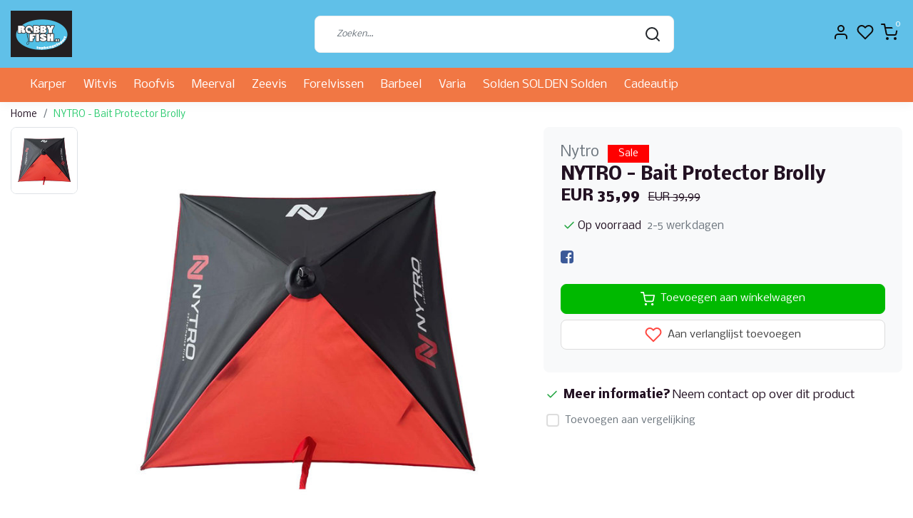

--- FILE ---
content_type: text/html;charset=utf-8
request_url: https://www.robbyfish.be/nl/bait-protector-brolly.html
body_size: 17891
content:
<!DOCTYPE html>
<html lang="nl">
<head>
  <!--
    Dynamic Theme
    Theme by InStijl Media
    https://www.instijlmedia.nl
    
    If you are interested in our special offers or some customizaton, please contact us at support@instijlmedia.nl.
    -->
  <title>NYTRO - Bait Protector Brolly</title>
  <meta name="description" content="NYTRO - Bait Protector Brolly" />
  <meta name="keywords" content="Nytro, NYTRO, -, Bait, Protector, Brolly, hengelsport, vissen, hengel, visdraad, gevlochten, haken, schepnet, reddingsvest, tent, zeevis, forel, feeder, roofvis, witvis, vliegvis, strandvissen,  meerval, vislijnen, snoek, snoekbaars, aas, voeders, vi" />
  <meta http-equiv="X-UA-Compatible" content="IE=Edge">
  <meta name="viewport" content="width=device-width">
  <meta name="apple-mobile-web-app-capable" content="yes">
  <meta name="apple-mobile-web-app-status-bar-style" content="black">
  <link rel="shortcut icon" href="https://cdn.webshopapp.com/shops/305322/themes/175387/assets/favicon.ico?20251229135520" type="image/x-icon" />
  <meta property="og:title" content="NYTRO - Bait Protector Brolly">
  <meta property="og:type" content="website">
  <meta property="og:description" content="NYTRO - Bait Protector Brolly">
  <meta property="og:site_name" content="ROBBY FISH BV">
  <meta property="og:url" content="https://www.robbyfish.be/">
    <meta property="og:image" content="https://cdn.webshopapp.com/shops/305322/files/425084264/image.jpg">
  <meta property="og:image:width" content="1000px" />
  <meta property="og:image:height" content="525px" />
  	<link rel="preconnect" href="//ajax.googleapis.com">
	<link rel="preconnect" href="//cdn.webshopapp.com/">
	<link rel="preconnect" href="//cdn.webshopapp.com/">	
	<link rel="preconnect" href="//fonts.googleapis.com">
	<link rel="preconnect" href="//fonts.gstatic.com" crossorigin>
  <link rel="dns-prefetch" href="//ajax.googleapis.com">
	<link rel="dns-prefetch" href="//cdn.webshopapp.com/">
	<link rel="dns-prefetch" href="//cdn.webshopapp.com/">	
	<link rel="dns-prefetch" href="//fonts.googleapis.com">
	<link rel="dns-prefetch" href="//fonts.gstatic.com" crossorigin>
    <!-- Theme fonts -->
  <link href="//fonts.googleapis.com/css?family=Nobile:400,300,600,700" rel="preload" as="style">
    <link href="//fonts.googleapis.com/css?family=Nobile:400,300,600,700" rel="stylesheet">
  <!-- feather icons -->
	<script src="https://cdn.webshopapp.com/shops/305322/themes/175387/assets/js-feathericons.js?20260110143301"></script>
  <!--- Fallback Icons -->
	<link rel="stylesheet" href="https://cdn.webshopapp.com/shops/305322/themes/175387/assets/css-fontawesome.css?20260110143301" />
	<!-- Theme CSS -->
  <link rel="stylesheet" href="https://cdn.webshopapp.com/shops/305322/themes/175387/assets/css-bootstrap.css?20260110143301" />
  <link rel="stylesheet" href="https://cdn.webshopapp.com/shops/305322/themes/175387/assets/css-owl-carousel.css?20260110143301" />
  <link rel="stylesheet" href="https://cdn.webshopapp.com/shops/305322/themes/175387/assets/style.css?20260110143301" />
  <link rel="stylesheet" href="https://cdn.webshopapp.com/shops/305322/themes/175387/assets/settings.css?20260110143301" />
  <!-- Google Tag Manager -->
    <meta charset="utf-8"/>
<!-- [START] 'blocks/head.rain' -->
<!--

  (c) 2008-2026 Lightspeed Netherlands B.V.
  http://www.lightspeedhq.com
  Generated: 21-01-2026 @ 06:52:32

-->
<link rel="canonical" href="https://www.robbyfish.be/nl/bait-protector-brolly.html"/>
<link rel="alternate" href="https://www.robbyfish.be/nl/index.rss" type="application/rss+xml" title="Nieuwe producten"/>
<meta name="robots" content="noodp,noydir"/>
<meta property="og:url" content="https://www.robbyfish.be/nl/bait-protector-brolly.html?source=facebook"/>
<meta property="og:site_name" content="ROBBY FISH BV"/>
<meta property="og:title" content="NYTRO - Bait Protector Brolly"/>
<meta property="og:description" content="NYTRO - Bait Protector Brolly"/>
<meta property="og:image" content="https://cdn.webshopapp.com/shops/305322/files/425084264/nytro-nytro-bait-protector-brolly.jpg"/>
<script>
<script>
    const dfLayerOptions = {
        installationId: '3b4b4d98-7533-47d9-8fea-1139cf3caf47',
        zone: 'eu1'
    };

    

    (function (l, a, y, e, r, s) {
        r = l.createElement(a); r.onload = e; r.async = 1; r.src = y;
        s = l.getElementsByTagName(a)[0]; s.parentNode.insertBefore(r, s);
    })(document, 'script', 'https://cdn.doofinder.com/livelayer/1/js/loader.min.js', function () {
        doofinderLoader.load(dfLayerOptions);
    });
</script>
</script>
<!--[if lt IE 9]>
<script src="https://cdn.webshopapp.com/assets/html5shiv.js?2025-02-20"></script>
<![endif]-->
<!-- [END] 'blocks/head.rain' -->
</head>
  
<body class="body osx webkit">
    <div id="wrapper" class="wrapper">
    <!-- Template -->
        
<header id="header" class="header-white nav-theme sticky-top">
    <div class="header-inner bg-header text-header">
    <div class="container-ism">
      <div class="row">
                <div class="col-6 col-lg-4 pr-0 order-xl-1">
          <div class="logo d-flex  justify-content-start align-items-center h-100">
            <a href="" title="" onclick="mobileNav($(this));return false;" id="resNavOpener" class="link link-menu text-center text-header mr-2 d-xl-none d-block" data-target="#overlayNavigation">
              <div class="menu-icon">
              <span class="fa fa-bars" data-feather="menu" aria-hidden="true"></span>
              </div>
            </a>
            <a href="https://www.robbyfish.be/nl/" title="ROBBY FISH Hengelsport">
              <img src="https://cdn.webshopapp.com/shops/305322/themes/175387/v/2518770/assets/img-logo.png?20250206112509" alt="ROBBY FISH Hengelsport" class="img-logo img-fluid">
            </a>
          </div>
        </div>
        <div class="col-1 col-lg-5 w-100 d-lg-block d-none justify-content-center align-self-center order-xl-2">
                    <div id="search">
            <form role="search" action="https://www.robbyfish.be/nl/search/" method="get" id="formSearch" class="d-md-block d-none position-relative"  data-search-type="desktop">
               <div class="search-theme white input-group-append btn-shortrounded align-items-center">
                  <input type="search" class="form-control border-squared-right border-0 py-3 h-auto focus-0" autocomplete="off" placeholder="Zoeken..." value="" name="q" id="search-input" data-device="desktop">
                  <a href="" class="btn btn-theme border-squared-left mb-0 p-0 px-3" type="submit" title="Zoeken" onclick="$('#formSearch').submit();">
                    <i class="fa fa-search" data-feather="search"></i>
                  </a>
               </div>
              <div class="autocomplete hide">
                                  <div class="search-title-box text-body all text-center py-2 px-3">
                    <span>Alle categorieën <i><em>(0)</em></i></span>
                 </div>
                <div class="products products-livesearch row px-3 mb-3 clearfix"></div>
                <div class="notfound hide p-3">Geen producten gevonden...</div>
                <div class="more px-3 mb-3 clear">
                  <a class="btn btn-secondary btn-sm result-btn livesearch" href="https://www.robbyfish.be/nl/search/">
                    <span>Bekijk alle resultaten</span>
                  </a>
                </div>
              </div>
            </form>
          </div>
                            </div>
        <div class="col-6 col-lg-3 order-3">
          <div class="d-inline-block h-100 float-right">
                        <div class="header-search d-lg-none d-inline-block h-100">
              <button class="btn-search btn-nav border-0 p-0 m-0 h-100 bg-header text-header focus-0" onclick="mobileNav($(this));return false;" data-target="#overlaySearch">
                <i class="fa fa-lg fa-search" aria-hidden="true" data-feather="search"></i>
              </button>
            </div>
                        <div class="header-user header-languages d-none h-100">
              <div class="dropdown">
                <button class="btn-user btn-nav border-0 p-0 m-0 h-100 text-header focus-0" onclick="mobileNav($(this));return false;" data-target="#overlayUser">
                        							                  	<span class="flag flag-nl"></span>
                  	      						      							      						      							      						                </button>
            	</div>
            </div>
                        <div class="header-user d-inline-block h-100">
              <button class="btn-user btn-nav border-0 p-0 m-0 h-100 text-header focus-0" onclick="mobileNav($(this));return false;" data-target="#overlayUser">
                <i class="fa fa-lg fa-user-o" aria-hidden="true" data-feather="user"></i>
              </button>
            </div>
                        <div class="header-heart d-inline-block h-100">
              <a href="https://www.robbyfish.be/nl/account/wishlist/" class="btn-heart btn-nav border-0 p-0 m-0 h-100 text-header focus-0">
                <i class="fa fa-lg fa-heart-o" aria-hidden="true" data-feather="heart"></i>
              </a>
            </div>
                        <div class="header-cart d-inline-block h-100">
              <button class="btn-user btn-nav border-0 p-0 m-0 h-100 text-header focus-0 position-relative" onclick="mobileNav($(this));return false;" data-target="#overlayCart">
                <i class="fa fa-lg fa-shopping-cart" aria-hidden="true" data-feather="shopping-cart"></i>
                <span class="cart-count">0</span>
              </button>
            </div>
          </div>
        </div>

      </div>
    </div>
  </div>
            <nav id="megamenu" class="navbar navbar-expand-lg bg-navbar text-navbar py-0 d-xl-block d-none">
  <div class="container-ism">
    <div class="ism-mainnav">
      <ul class="nav mr-auto">
                                 <li class="nav-item item  categories">
            <a href="https://www.robbyfish.be/nl/karper/" class="nav-link">Karper</a>
                                    <div class="subnav ism-megamenu">
                            	              
              <div class="container-ism d-flex position-relative">                                  <ul class="subnav-col list-unstyled m-0">
                                          <li class="subitem">
                        <a href="https://www.robbyfish.be/nl/karper/hengels/" title="Hengels">Hengels</a>
                                              </li>
                                          <li class="subitem">
                        <a href="https://www.robbyfish.be/nl/karper/molens/" title="Molens">Molens</a>
                                              </li>
                                          <li class="subitem">
                        <a href="https://www.robbyfish.be/nl/karper/nylon-gevlochten-lijnen/" title="Nylon &amp; Gevlochten Lijnen">Nylon &amp; Gevlochten Lijnen</a>
                                              </li>
                                          <li class="subitem">
                        <a href="https://www.robbyfish.be/nl/karper/onderlijnen/" title="Onderlijnen">Onderlijnen</a>
                                              </li>
                                          <li class="subitem">
                        <a href="https://www.robbyfish.be/nl/karper/haken/" title="Haken">Haken</a>
                                              </li>
                                          <li class="subitem">
                        <a href="https://www.robbyfish.be/nl/karper/laatste-meter/" title="Laatste Meter">Laatste Meter</a>
                                              </li>
                                      </ul>
                                  <ul class="subnav-col list-unstyled m-0">
                                          <li class="subitem">
                        <a href="https://www.robbyfish.be/nl/karper/aas-algemeen/" title="Aas Algemeen">Aas Algemeen</a>
                                              </li>
                                          <li class="subitem">
                        <a href="https://www.robbyfish.be/nl/karper/opbergsystemen/" title="Opbergsystemen">Opbergsystemen</a>
                                              </li>
                                          <li class="subitem">
                        <a href="https://www.robbyfish.be/nl/karper/toebehoren/" title="Toebehoren">Toebehoren</a>
                                              </li>
                                          <li class="subitem">
                        <a href="https://www.robbyfish.be/nl/karper/wegen-bewaren/" title="Wegen &amp; bewaren">Wegen &amp; bewaren</a>
                                              </li>
                                          <li class="subitem">
                        <a href="https://www.robbyfish.be/nl/karper/beetmelders/" title="Beetmelders">Beetmelders</a>
                                              </li>
                                          <li class="subitem">
                        <a href="https://www.robbyfish.be/nl/karper/onthaakmatten-cradles/" title="Onthaakmatten / Cradles">Onthaakmatten / Cradles</a>
                                              </li>
                                      </ul>
                                  <ul class="subnav-col list-unstyled m-0">
                                          <li class="subitem">
                        <a href="https://www.robbyfish.be/nl/karper/rod-pods-buzz-bar/" title="Rod Pods / Buzz Bar">Rod Pods / Buzz Bar</a>
                                              </li>
                                          <li class="subitem">
                        <a href="https://www.robbyfish.be/nl/karper/lood/" title="Lood">Lood</a>
                                              </li>
                                          <li class="subitem">
                        <a href="https://www.robbyfish.be/nl/karper/kleding/" title="Kleding">Kleding</a>
                                              </li>
                                          <li class="subitem">
                        <a href="https://www.robbyfish.be/nl/karper/kookgerei/" title="Kookgerei">Kookgerei</a>
                                              </li>
                                          <li class="subitem">
                        <a href="https://www.robbyfish.be/nl/karper/verlichting/" title="Verlichting">Verlichting</a>
                                              </li>
                                          <li class="subitem">
                        <a href="https://www.robbyfish.be/nl/karper/stoelen-stretchers/" title="Stoelen &amp; Stretchers">Stoelen &amp; Stretchers</a>
                                              </li>
                                      </ul>
                                  <ul class="subnav-col list-unstyled m-0">
                                          <li class="subitem">
                        <a href="https://www.robbyfish.be/nl/karper/slaapzakken/" title="Slaapzakken">Slaapzakken</a>
                                              </li>
                                          <li class="subitem">
                        <a href="https://www.robbyfish.be/nl/karper/boten/" title="Boten">Boten</a>
                                              </li>
                                          <li class="subitem">
                        <a href="https://www.robbyfish.be/nl/karper/tenten/" title="Tenten">Tenten</a>
                                              </li>
                                          <li class="subitem">
                        <a href="https://www.robbyfish.be/nl/karper/luggage/" title="Luggage">Luggage</a>
                                              </li>
                                          <li class="subitem">
                        <a href="https://www.robbyfish.be/nl/karper/schepnetten/" title="Schepnetten">Schepnetten</a>
                                              </li>
                                          <li class="subitem">
                        <a href="https://www.robbyfish.be/nl/karper/wakers/" title="Wakers">Wakers</a>
                                              </li>
                                      </ul>
                                  <ul class="subnav-col list-unstyled m-0">
                                          <li class="subitem">
                        <a href="https://www.robbyfish.be/nl/karper/bedchair/" title="Bedchair">Bedchair</a>
                                                <ul class="subsubnav list-unstyled p-0 m-0">
                                                     <li class="subsubitem active">
                    <a href="https://www.robbyfish.be/nl/karper/bedchair/barrow/" title="Barrow">Barrow</a></li>
                                                                            </ul>
                                              </li>
                                          <li class="subitem">
                        <a href="https://www.robbyfish.be/nl/karper/weeg-bewaarmatten/" title="Weeg- / Bewaarmatten">Weeg- / Bewaarmatten</a>
                                              </li>
                                          <li class="subitem">
                        <a href="https://www.robbyfish.be/nl/karper/bivvies-shelters/" title="Bivvies / Shelters">Bivvies / Shelters</a>
                                              </li>
                                          <li class="subitem">
                        <a href="https://www.robbyfish.be/nl/karper/klein-materiaal/" title="Klein materiaal">Klein materiaal</a>
                                              </li>
                                      </ul>
                              	                <div class="menu-close">
                  <a href=" " title="" onclick="closeMenu();return false;">
                  	<i class="fa fa-close close" data-feather="x"></i>
                  </a>
                </div>
              	            	</div>            </div>
                    	</li>
                         <li class="nav-item item  categories">
            <a href="https://www.robbyfish.be/nl/witvis/" class="nav-link">Witvis</a>
                                    <div class="subnav ism-megamenu">
                            	              
              <div class="container-ism d-flex position-relative">                                  <ul class="subnav-col list-unstyled m-0">
                                          <li class="subitem">
                        <a href="https://www.robbyfish.be/nl/witvis/hengels/" title="Hengels">Hengels</a>
                                              </li>
                                          <li class="subitem">
                        <a href="https://www.robbyfish.be/nl/witvis/feederhengels/" title="Feederhengels">Feederhengels</a>
                                              </li>
                                          <li class="subitem">
                        <a href="https://www.robbyfish.be/nl/witvis/molens/" title="Molens">Molens</a>
                                              </li>
                                          <li class="subitem">
                        <a href="https://www.robbyfish.be/nl/witvis/klein-materiaal/" title="Klein Materiaal">Klein Materiaal</a>
                                              </li>
                                      </ul>
                                  <ul class="subnav-col list-unstyled m-0">
                                          <li class="subitem">
                        <a href="https://www.robbyfish.be/nl/witvis/feeder-materiaal/" title="Feeder Materiaal">Feeder Materiaal</a>
                                              </li>
                                          <li class="subitem">
                        <a href="https://www.robbyfish.be/nl/witvis/lood-feederkorven/" title="Lood &amp; Feederkorven">Lood &amp; Feederkorven</a>
                                              </li>
                                          <li class="subitem">
                        <a href="https://www.robbyfish.be/nl/witvis/katapulten/" title="Katapulten">Katapulten</a>
                                              </li>
                                          <li class="subitem">
                        <a href="https://www.robbyfish.be/nl/witvis/viskisten-toebehoren/" title="Viskisten &amp; Toebehoren">Viskisten &amp; Toebehoren</a>
                                              </li>
                                      </ul>
                                  <ul class="subnav-col list-unstyled m-0">
                                          <li class="subitem">
                        <a href="https://www.robbyfish.be/nl/witvis/aas-opbergdozen/" title="Aas &amp; Opbergdozen">Aas &amp; Opbergdozen</a>
                                              </li>
                                          <li class="subitem">
                        <a href="https://www.robbyfish.be/nl/witvis/haken/" title="Haken">Haken</a>
                                              </li>
                                          <li class="subitem">
                        <a href="https://www.robbyfish.be/nl/witvis/aas-voeders-additieven/" title="Aas &amp; Voeders &amp; Additieven">Aas &amp; Voeders &amp; Additieven</a>
                                                <ul class="subsubnav list-unstyled p-0 m-0">
                                                     <li class="subsubitem active">
                    <a href="https://www.robbyfish.be/nl/witvis/aas-voeders-additieven/levend-aas-enkel-afhaal/" title="Levend Aas &quot;Enkel Afhaal&quot;">Levend Aas &quot;Enkel Afhaal&quot;</a></li>
                                                                            </ul>
                                              </li>
                                          <li class="subitem">
                        <a href="https://www.robbyfish.be/nl/witvis/schep-leefnetten/" title="Schep- &amp; Leefnetten">Schep- &amp; Leefnetten</a>
                                              </li>
                                      </ul>
                                  <ul class="subnav-col list-unstyled m-0">
                                          <li class="subitem">
                        <a href="https://www.robbyfish.be/nl/witvis/schepnetstelen/" title="Schepnetstelen ">Schepnetstelen </a>
                                              </li>
                                          <li class="subitem">
                        <a href="https://www.robbyfish.be/nl/witvis/onderlijnen/" title="Onderlijnen">Onderlijnen</a>
                                              </li>
                                          <li class="subitem">
                        <a href="https://www.robbyfish.be/nl/witvis/nylon-gevlochten-lijnen/" title="Nylon &amp; Gevlochten lijnen">Nylon &amp; Gevlochten lijnen</a>
                                              </li>
                                          <li class="subitem">
                        <a href="https://www.robbyfish.be/nl/witvis/dobbers/" title="Dobbers">Dobbers</a>
                                              </li>
                                      </ul>
                                  <ul class="subnav-col list-unstyled m-0">
                                          <li class="subitem">
                        <a href="https://www.robbyfish.be/nl/witvis/foudralen-tassen/" title="Foudralen &amp; Tassen">Foudralen &amp; Tassen</a>
                                              </li>
                                          <li class="subitem">
                        <a href="https://www.robbyfish.be/nl/witvis/paraplus/" title="Paraplu&#039;s">Paraplu&#039;s</a>
                                              </li>
                                          <li class="subitem">
                        <a href="https://www.robbyfish.be/nl/witvis/kleding/" title="Kleding">Kleding</a>
                                              </li>
                                      </ul>
                              	                <div class="menu-close">
                  <a href=" " title="" onclick="closeMenu();return false;">
                  	<i class="fa fa-close close" data-feather="x"></i>
                  </a>
                </div>
              	            	</div>            </div>
                    	</li>
                         <li class="nav-item item  categories">
            <a href="https://www.robbyfish.be/nl/roofvis/" class="nav-link">Roofvis</a>
                                    <div class="subnav ism-megamenu">
                            	              
              <div class="container-ism d-flex position-relative">                                  <ul class="subnav-col list-unstyled m-0">
                                          <li class="subitem">
                        <a href="https://www.robbyfish.be/nl/roofvis/hengels/" title="Hengels">Hengels</a>
                                              </li>
                                          <li class="subitem">
                        <a href="https://www.robbyfish.be/nl/roofvis/molens-reels/" title="Molens / Reels">Molens / Reels</a>
                                              </li>
                                          <li class="subitem">
                        <a href="https://www.robbyfish.be/nl/roofvis/haken/" title="Haken">Haken</a>
                                              </li>
                                      </ul>
                                  <ul class="subnav-col list-unstyled m-0">
                                          <li class="subitem">
                        <a href="https://www.robbyfish.be/nl/roofvis/lijnen/" title="Lijnen">Lijnen</a>
                                                <ul class="subsubnav list-unstyled p-0 m-0">
                                                     <li class="subsubitem active">
                    <a href="https://www.robbyfish.be/nl/roofvis/lijnen/onderlijnen/" title="Onderlijnen">Onderlijnen</a></li>
                                                                            </ul>
                                              </li>
                                          <li class="subitem">
                        <a href="https://www.robbyfish.be/nl/roofvis/toebehoren/" title="Toebehoren">Toebehoren</a>
                                              </li>
                                          <li class="subitem">
                        <a href="https://www.robbyfish.be/nl/roofvis/kunstaas/" title="Kunstaas">Kunstaas</a>
                                              </li>
                                      </ul>
                                  <ul class="subnav-col list-unstyled m-0">
                                          <li class="subitem">
                        <a href="https://www.robbyfish.be/nl/roofvis/dood-aas/" title="Dood Aas">Dood Aas</a>
                                              </li>
                                          <li class="subitem">
                        <a href="https://www.robbyfish.be/nl/roofvis/lood/" title="Lood">Lood</a>
                                              </li>
                                          <li class="subitem">
                        <a href="https://www.robbyfish.be/nl/roofvis/tools/" title="Tools">Tools</a>
                                              </li>
                                      </ul>
                                  <ul class="subnav-col list-unstyled m-0">
                                          <li class="subitem">
                        <a href="https://www.robbyfish.be/nl/roofvis/onderlijnen/" title="Onderlijnen">Onderlijnen</a>
                                              </li>
                                          <li class="subitem">
                        <a href="https://www.robbyfish.be/nl/roofvis/opbergen/" title="Opbergen">Opbergen</a>
                                              </li>
                                          <li class="subitem">
                        <a href="https://www.robbyfish.be/nl/roofvis/dobbers/" title="Dobbers">Dobbers</a>
                                              </li>
                                      </ul>
                              	                <div class="menu-close">
                  <a href=" " title="" onclick="closeMenu();return false;">
                  	<i class="fa fa-close close" data-feather="x"></i>
                  </a>
                </div>
              	            	</div>            </div>
                    	</li>
                         <li class="nav-item item  categories">
            <a href="https://www.robbyfish.be/nl/meerval/" class="nav-link">Meerval</a>
                                    <div class="subnav ism-megamenu">
                            	              
              <div class="container-ism d-flex position-relative">                                  <ul class="subnav-col list-unstyled m-0">
                                          <li class="subitem">
                        <a href="https://www.robbyfish.be/nl/meerval/meerval-hengels/" title="Meerval Hengels">Meerval Hengels</a>
                                              </li>
                                          <li class="subitem">
                        <a href="https://www.robbyfish.be/nl/meerval/molens/" title="Molens">Molens</a>
                                              </li>
                                      </ul>
                                  <ul class="subnav-col list-unstyled m-0">
                                          <li class="subitem">
                        <a href="https://www.robbyfish.be/nl/meerval/haken/" title="Haken">Haken</a>
                                              </li>
                                          <li class="subitem">
                        <a href="https://www.robbyfish.be/nl/meerval/nylon-gevlochten-lijnen/" title="Nylon &amp; Gevlochten Lijnen">Nylon &amp; Gevlochten Lijnen</a>
                                              </li>
                                      </ul>
                                  <ul class="subnav-col list-unstyled m-0">
                                          <li class="subitem">
                        <a href="https://www.robbyfish.be/nl/meerval/end-tackle/" title="End-Tackle">End-Tackle</a>
                                              </li>
                                          <li class="subitem">
                        <a href="https://www.robbyfish.be/nl/meerval/toebehoren/" title="Toebehoren">Toebehoren</a>
                                                <ul class="subsubnav list-unstyled p-0 m-0">
                                                     <li class="subsubitem active">
                    <a href="https://www.robbyfish.be/nl/meerval/toebehoren/lood/" title="Lood">Lood</a></li>
                                                                            </ul>
                                              </li>
                                      </ul>
                              	                <div class="menu-close">
                  <a href=" " title="" onclick="closeMenu();return false;">
                  	<i class="fa fa-close close" data-feather="x"></i>
                  </a>
                </div>
              	            	</div>            </div>
                    	</li>
                         <li class="nav-item item  categories">
            <a href="https://www.robbyfish.be/nl/zeevis/" class="nav-link">Zeevis</a>
                                    <div class="subnav ism-megamenu">
                            	              
              <div class="container-ism d-flex position-relative">                                  <ul class="subnav-col list-unstyled m-0">
                                          <li class="subitem">
                        <a href="https://www.robbyfish.be/nl/zeevis/hengels/" title="Hengels">Hengels</a>
                                                <ul class="subsubnav list-unstyled p-0 m-0">
                                                     <li class="subsubitem active">
                    <a href="https://www.robbyfish.be/nl/zeevis/hengels/strandhengels/" title="Strandhengels">Strandhengels</a></li>
                                                     <li class="subsubitem">
                    <a href="https://www.robbyfish.be/nl/zeevis/hengels/boothengels/" title="Boothengels">Boothengels</a></li>
                                                     <li class="subsubitem">
                    <a href="https://www.robbyfish.be/nl/zeevis/hengels/zeebaarshengels/" title="Zeebaarshengels">Zeebaarshengels</a></li>
                                                                            </ul>
                                              </li>
                                          <li class="subitem">
                        <a href="https://www.robbyfish.be/nl/zeevis/molens/" title="Molens">Molens</a>
                                              </li>
                                          <li class="subitem">
                        <a href="https://www.robbyfish.be/nl/zeevis/haken/" title="Haken">Haken</a>
                                              </li>
                                      </ul>
                                  <ul class="subnav-col list-unstyled m-0">
                                          <li class="subitem">
                        <a href="https://www.robbyfish.be/nl/zeevis/onderlijnmateriaal/" title="Onderlijnmateriaal">Onderlijnmateriaal</a>
                                              </li>
                                          <li class="subitem">
                        <a href="https://www.robbyfish.be/nl/zeevis/onderlijnen/" title="Onderlijnen">Onderlijnen</a>
                                              </li>
                                          <li class="subitem">
                        <a href="https://www.robbyfish.be/nl/zeevis/zeeaas-enkel-afhaal/" title="Zeeaas &quot;Enkel Afhaal&quot;">Zeeaas &quot;Enkel Afhaal&quot;</a>
                                              </li>
                                      </ul>
                                  <ul class="subnav-col list-unstyled m-0">
                                          <li class="subitem">
                        <a href="https://www.robbyfish.be/nl/zeevis/kunstaas/" title="Kunstaas">Kunstaas</a>
                                                <ul class="subsubnav list-unstyled p-0 m-0">
                                                     <li class="subsubitem active">
                    <a href="https://www.robbyfish.be/nl/zeevis/kunstaas/andere/" title="Andere">Andere</a></li>
                                                     <li class="subsubitem">
                    <a href="https://www.robbyfish.be/nl/zeevis/kunstaas/softbaits/" title="Softbaits">Softbaits</a></li>
                                                     <li class="subsubitem">
                    <a href="https://www.robbyfish.be/nl/zeevis/kunstaas/pilkers/" title="Pilkers">Pilkers</a></li>
                                                     <li class="subsubitem">
                    <a href="https://www.robbyfish.be/nl/zeevis/kunstaas/hardbaits/" title="Hardbaits">Hardbaits</a></li>
                                                                            </ul>
                                              </li>
                                          <li class="subitem">
                        <a href="https://www.robbyfish.be/nl/zeevis/noorwegen/" title="Noorwegen">Noorwegen</a>
                                              </li>
                                          <li class="subitem">
                        <a href="https://www.robbyfish.be/nl/zeevis/toebehoren/" title="Toebehoren">Toebehoren</a>
                                              </li>
                                      </ul>
                                  <ul class="subnav-col list-unstyled m-0">
                                          <li class="subitem">
                        <a href="https://www.robbyfish.be/nl/zeevis/lampen/" title="Lampen">Lampen</a>
                                              </li>
                                          <li class="subitem">
                        <a href="https://www.robbyfish.be/nl/zeevis/lijnen/" title="Lijnen">Lijnen</a>
                                              </li>
                                          <li class="subitem">
                        <a href="https://www.robbyfish.be/nl/zeevis/lood/" title="Lood">Lood</a>
                                              </li>
                                      </ul>
                                  <ul class="subnav-col list-unstyled m-0">
                                          <li class="subitem">
                        <a href="https://www.robbyfish.be/nl/zeevis/strandsteunen/" title="Strandsteunen">Strandsteunen</a>
                                              </li>
                                          <li class="subitem">
                        <a href="https://www.robbyfish.be/nl/zeevis/reels/" title="Reels">Reels</a>
                                              </li>
                                          <li class="subitem">
                        <a href="https://www.robbyfish.be/nl/zeevis/tools/" title="Tools">Tools</a>
                                              </li>
                                      </ul>
                              	                <div class="menu-close">
                  <a href=" " title="" onclick="closeMenu();return false;">
                  	<i class="fa fa-close close" data-feather="x"></i>
                  </a>
                </div>
              	            	</div>            </div>
                    	</li>
                         <li class="nav-item item  categories">
            <a href="https://www.robbyfish.be/nl/forelvissen/" class="nav-link">Forelvissen</a>
                                    <div class="subnav ism-megamenu">
                            	              
              <div class="container-ism d-flex position-relative">                                  <ul class="subnav-col list-unstyled m-0">
                                          <li class="subitem">
                        <a href="https://www.robbyfish.be/nl/forelvissen/hengels/" title="Hengels">Hengels</a>
                                              </li>
                                          <li class="subitem">
                        <a href="https://www.robbyfish.be/nl/forelvissen/molens/" title="Molens">Molens</a>
                                              </li>
                                      </ul>
                                  <ul class="subnav-col list-unstyled m-0">
                                          <li class="subitem">
                        <a href="https://www.robbyfish.be/nl/forelvissen/toebehoren/" title="Toebehoren">Toebehoren</a>
                                                <ul class="subsubnav list-unstyled p-0 m-0">
                                                     <li class="subsubitem active">
                    <a href="https://www.robbyfish.be/nl/forelvissen/toebehoren/lood/" title="Lood">Lood</a></li>
                                                                            </ul>
                                              </li>
                                          <li class="subitem">
                        <a href="https://www.robbyfish.be/nl/forelvissen/aas/" title="Aas">Aas</a>
                                              </li>
                                      </ul>
                                  <ul class="subnav-col list-unstyled m-0">
                                          <li class="subitem">
                        <a href="https://www.robbyfish.be/nl/forelvissen/lijnen/" title="Lijnen">Lijnen</a>
                                              </li>
                                          <li class="subitem">
                        <a href="https://www.robbyfish.be/nl/forelvissen/dobbers/" title="Dobbers">Dobbers</a>
                                              </li>
                                      </ul>
                                  <ul class="subnav-col list-unstyled m-0">
                                          <li class="subitem">
                        <a href="https://www.robbyfish.be/nl/forelvissen/opbergmateriaal/" title="Opbergmateriaal">Opbergmateriaal</a>
                                              </li>
                                      </ul>
                              	                <div class="menu-close">
                  <a href=" " title="" onclick="closeMenu();return false;">
                  	<i class="fa fa-close close" data-feather="x"></i>
                  </a>
                </div>
              	            	</div>            </div>
                    	</li>
                         <li class="nav-item item  categories">
            <a href="https://www.robbyfish.be/nl/barbeel/" class="nav-link">Barbeel</a>
                    	</li>
                         <li class="nav-item item  categories">
            <a href="https://www.robbyfish.be/nl/varia/" class="nav-link">Varia</a>
                                    <div class="subnav ism-megamenu">
                            	              
              <div class="container-ism d-flex position-relative">                                  <ul class="subnav-col list-unstyled m-0">
                                          <li class="subitem">
                        <a href="https://www.robbyfish.be/nl/varia/geschenken/" title="Geschenken">Geschenken</a>
                                              </li>
                                          <li class="subitem">
                        <a href="https://www.robbyfish.be/nl/varia/boeken/" title="Boeken">Boeken</a>
                                              </li>
                                      </ul>
                                  <ul class="subnav-col list-unstyled m-0">
                                          <li class="subitem">
                        <a href="https://www.robbyfish.be/nl/varia/kleding/" title="Kleding">Kleding</a>
                                              </li>
                                          <li class="subitem">
                        <a href="https://www.robbyfish.be/nl/varia/hengelkokers/" title="Hengelkokers">Hengelkokers</a>
                                              </li>
                                      </ul>
                                  <ul class="subnav-col list-unstyled m-0">
                                          <li class="subitem">
                        <a href="https://www.robbyfish.be/nl/varia/kampeermateriaal/" title="Kampeermateriaal">Kampeermateriaal</a>
                                                <ul class="subsubnav list-unstyled p-0 m-0">
                                                     <li class="subsubitem active">
                    <a href="https://www.robbyfish.be/nl/varia/kampeermateriaal/koken/" title="Koken">Koken</a></li>
                                                                            </ul>
                                              </li>
                                          <li class="subitem">
                        <a href="https://www.robbyfish.be/nl/varia/food/" title="Food">Food</a>
                                              </li>
                                      </ul>
                              	                <div class="menu-close">
                  <a href=" " title="" onclick="closeMenu();return false;">
                  	<i class="fa fa-close close" data-feather="x"></i>
                  </a>
                </div>
              	            	</div>            </div>
                    	</li>
                         <li class="nav-item item  categories">
            <a href="https://www.robbyfish.be/nl/solden-solden-solden/" class="nav-link">Solden SOLDEN Solden</a>
                    	</li>
                         <li class="nav-item item  categories">
            <a href="https://www.robbyfish.be/nl/cadeautip/" class="nav-link">Cadeautip</a>
                    	</li>
                              </ul>
    </div>
  </div>
</nav>      </header>    	<div class="ism-messages">
      	    	</div>
          		<!-- PRODUCT META -->
<div itemscope itemtype="http://schema.org/Product">
  <meta itemprop="name" content="Nytro NYTRO - Bait Protector Brolly">
  <meta itemprop="url" content="https://www.robbyfish.be/nl/bait-protector-brolly.html">
 	<meta itemprop="brand" content="Nytro" />    <meta itemprop="image" content="https://cdn.webshopapp.com/shops/305322/files/425084264/300x300x2/nytro-nytro-bait-protector-brolly.jpg" />  
    <meta itemprop="mpn" content="20700006" />  <meta itemprop="sku" content="0" />  
  <div itemprop="offers" itemscope itemtype="http://schema.org/Offer">
    <meta itemprop="priceCurrency" content="EUR">
    <meta itemprop="price" content="35.99" />
    <meta itemprop="url" content="https://www.robbyfish.be/nl/bait-protector-brolly.html">
    <meta itemprop="priceValidUntil" content="2027-01-21" />
    <meta itemprop="itemCondition" itemtype="https://schema.org/OfferItemCondition" content="https://schema.org/NewCondition"/>
    <meta itemprop="availability" content="http://schema.org/InStock">  </div>
  </div><!-- PRODUCT TEMPLATE -->
<main id="productpage" class="bg-white main pt-30px pt-0">
  <div class="container-ism">  <nav class="d-inline-block" aria-label="breadcrumb">
    <ol class="breadcrumb bg-transparent d-flex px-0 py-2 mb-0">
      <li class="breadcrumb-item small"><a href="https://www.robbyfish.be/nl/" title="Home" class="text-body">Home</a></li>
            <li class="breadcrumb-item small active"><a href="https://www.robbyfish.be/nl/bait-protector-brolly.html" title="NYTRO - Bait Protector Brolly" class="text-theme">NYTRO - Bait Protector Brolly</a></li>
          </ol>
  </nav>
</div>          <div class="product-top bg-white">
  <div class="product-dropdown">
    <div class="container-ism">
      <div class="product-dropdown-wrap row justify-content-between align-items-center">
        <div class="product-dropdown-info d-flex align-items-center col-xl-8 col-md-6 col-12">
          <div class="product-dropdown-thumb">
          	<img src="https://cdn.webshopapp.com/shops/305322/files/425084264/65x65x2/nytro-nytro-bait-protector-brolly.jpg" alt="Nytro NYTRO - Bait Protector Brolly" class="product-thumbnail" />
        	</div>
          <div class="product-details ml-2">
            <strong class="product-title font-weight-bold" itemprop="name" content="Nytro NYTRO - Bait Protector Brolly">NYTRO - Bait Protector Brolly</strong>
            <div class="price price-offer">
                <span class="price-old line-through">€39,99</span>                <strong class="price-new">€35,99</strong>
                             </div>
          </div>
        </div>
        <div class="product-dropdown-cart d-flex justify-lg-content-end justify-content-between text-right my-lg-0 my-2 col-xl-4 col-md-6 col-12">
          <a href="javascript:;" onclick="$('#product_configure_form').submit();" class="btn btn-incart btn-filled btn-shortrounded btn-block btn-shoppingcart no-effect" title="Toevoegen aan winkelwagen">
            <span class="text">Toevoegen aan winkelwagen</span>
                        <span class="icon d-lg-inline-block d-none"><i class="fa fa-shopping-cart"></i></span>
                      </a>
                    <a href="https://www.robbyfish.be/nl/account/wishlistAdd/142131910/?variant_id=280659181" title="Aan verlanglijst toevoegen" class="btn btn-wishlist text-body bg-white btn-filled btn-shortrounded btn-block mt-0 ml-2 mb-0">
                        <span class="icon d-lg-inline-block d-none">
            <i class="fa fa-heart-o mr-1" data-feather="heart" aria-hidden="true" height="18" width="18"></i></span> 
                        Aan verlanglijst toevoegen
          </a>
                  </div>
      </div>
    </div>
  </div>
  <div class="container-ism">
      <div class="product-top">
        <div class="row">
        <!-- Tablet & PC Image slider -->  
                <div class="col-md-6 col-xl-7 d-none d-sm-block">
          <div class="ism-product-slider sticky">
                        <div class="row">
                <div class="order-2 order-xl-1 col-md-12 col-xl-2">
                  <div class="ism-thumb-row row">
                                        <div class="ism-thumb col-md-4 col-xl-12 mb-3">
                      <a data-image-id="425084264" class="active">
                                                <img src=" " data-src="https://cdn.webshopapp.com/shops/305322/files/425084264/174x174x3/nytro-bait-protector-brolly.jpg" title="NYTRO - Bait Protector Brolly" alt="NYTRO - Bait Protector Brolly" class="lazy img-fluid btn-shortrounded border cursor-hover"/>
                                              </a>
                    </div>
                                      </div>
                </div>
              <div class="order-1 order-xl-2 col-md-12 col-xl-10 mb-5 mb-xl-0 pr-xl-4">
                <div class="ism-product-images">
                                        <div class="item text-center">
                      <a href="https://cdn.webshopapp.com/shops/305322/files/425084264/nytro-bait-protector-brolly.jpg" data-fancybox="gallery" class="position-relative  first" data-image-id="425084264">
                      <img src=" " data-src="https://cdn.webshopapp.com/shops/305322/files/425084264/642x642x3/nytro-bait-protector-brolly.jpg" title="NYTRO - Bait Protector Brolly" alt="NYTRO - Bait Protector Brolly" class="lazy img-fluid btn-shortrounded">
                        <div class="enlarge text-body small text-md-right text-center"><i class="fa fa-search-plus" aria-hidden="true"></i><span class="pl-2">Afbeelding vergroten</span></div>
                      </a>
                    </div>
                                        </div>  
                    <div class="d-flex justify-content-center align-items-center">
                 
                </div>
              </div>
            </div>
                  </div>
        </div>
                          <div class="col-md-6 col-xl-5">
            <div class="row">
              <div class="col-md-12">
                <div class="product-cart-details bg-light btn-shortrounded p-3 p-md-4 mb-3 clearfix">
                  <div class="product-title">
                  <span class="brand-title h5 text-muted d-inline-block align-middle mr-2">Nytro</span>                                        <div class="sale-tag bg-theme d-inline-block mb-1">
                      Sale                                                                </div>
                                      <h1 class="product-title h4 font-weight-bold mb-0">NYTRO - Bait Protector Brolly</h1>
                </div>
                                  <div id="productPrice" class="mb-2">
                    <div class="product-price">
  <div class="d-block">
        <strong class="price-new d-inline-block discount">EUR 35,99</strong>
    <div class="pl-md-2 d-inline-block"><del>EUR 39,99</del></div>
      </div>
</div>
<div class="product-shipping-cost text-muted">
	  <small class="unit-cost collection">
      </small>
    </div>                  </div>
                 	                  									                                    <form action="https://www.robbyfish.be/nl/cart/add/280659181/" id="product_configure_form" method="post">  
                    <div class="product-custom mb-3 d-none">
                                              <input type="hidden" name="bundle_id" id="product_configure_bundle_id" value="">
                                          </div>
                    <div class="delivery-stock mb-3 align-items-center">
                        <div class="stock d-inline-block align-middle mr-1">
                                                                                                                                      <div class="in-stock d-inline-flex align-items-center"><strong><i data-feather="check" height="18" class="fa fa-check text-success"></i>Op voorraad</strong></div>
                                                                                                    </div>
                                              <div class="delivery d-inline-block text-muted">2-5 werkdagen</div>
                                          </div>
                  	                    <div class="d-flex align-items-center justify-content-between">
                                                                <div class="socialmedia my-2">
                          
                        <div class="social-icon d-inline-block pr-2">
                          <a href="#" target="_blank" onclick="window.open('http://www.facebook.com/share.php?u=https://www.robbyfish.be/nl/bait-protector-brolly.html&title=NYTRO - Bait Protector Brolly', 'Deel NYTRO - Bait Protector Brolly','status,width=600,height=400'); return false" title="Facebook" class="text-body text-decoration-underline font-weight-bold"><i class="fa fa-lg fa-facebook-square"></i></a>
                        </div>
                                                                                                                                          </div>
                                      </div>
                                        <div class="mt-3 d-flex">
                    	<div class="d-block w-100">
                                                <a href="javascript:;" class="btn btn-incart btn-cart btn-filled btn-shortrounded d-flex align-items-center justify-content-center py-2 w-100" title="Toevoegen aan winkelwagen" data-product='{"title":"NYTRO - Bait Protector Brolly","price":"35,99","img":"https://cdn.webshopapp.com/shops/305322/files/425084264/220x210x2/image.jpg"}' >
                          <i class="fa fa-shopping-cart pr-1 mr-1" data-feather="shopping-cart" aria-hidden="true"></i>Toevoegen aan winkelwagen
                        </a>
                                              </div>
                                        	</div>
                                      <div class="col pt-2 px-0">
                    <a href="https://www.robbyfish.be/nl/account/wishlistAdd/142131910/?variant_id=280659181" title="Aan verlanglijst toevoegen" class="btn btn-wishlist text-body btn-block bg-white btn-filled btn-shortrounded mb-2">
                    <i class="fa fa-heart-o mr-1" data-feather="heart" aria-hidden="true"></i> Aan verlanglijst toevoegen
                    </a>
                  </div>
                                    </form>
                </div>
                <ul class="product-usp list-unstyled mb-0">
                  	                  	                                        <li class="py-1">
                      <i class="fa fa-check text-success" data-feather="check" height="18" aria-hidden="true"></i>
                      <strong>Meer informatie? </strong><a href="https://www.robbyfish.be/nl/service/?message=Ik heb een vraag over dit product.&amp;subject=NYTRO%20-%20Bait%20Protector%20Brolly#customerservice" class="text-body scroll">Neem contact op over dit product</a>
                    </li>
                                       <li class="product-compare mt-2 mx-0">
                                              <a href="https://www.robbyfish.be/nl/compare/add/280659181/" title="" rel="nofollow">
                          <span id="compare-280659181"  class="compare-check mx-1"></span>
                          <span class="align-middle text-muted mb-0">Toevoegen aan vergelijking</span>
                        </a>
                                          </li>
                                      </ul>
              </div>
            </div>
          </div>
        </div>
      </div>
  </div>
</div>
<div class="product-bottom bg-white pt-lg-5 pt-2">
  <div class="container-ism">
    <div class="row">
      <div class="col-12">
        <div class="block-information">
                    <div class="block-box block-info mb-lg-3 mb-2">
                        <div class="title-box h4 text-headings mb-lg-3 mb-0">
              <strong>Productomschrijving</strong>
            </div>
                      	                        <div id="info" class="content-box show">
              <p>De ideale bescherming voor je aas om het droog te houden tegen regen. Beschermt ook je aas tegen uitdroging in de zon.</p>
<ul>
<li>210T nylonweefsel</li>
<li>Stevige stalen balein</li>
<li>Waterdicht getaperde naden</li>
<li>Gemakkelijke operatie</li>
<li>Kantelsysteem</li>
<li>Inclusief transporttas</li>
</ul>
            </div>
                                  </div>
                                                            <div class="block-box block-spec mb-lg-3 mb-2">
                        <div class="title-box text-headings">
              <strong>Product informatie</strong>
            </div>
                        <div id="code" class="content-box show">
              <table class="table table-borderless mb-0">
                                <tr>
                  <td class="text-muted border-0 p-0">Merk</td>
                  <td class="border-0 p-0"><a href="https://www.robbyfish.be/nl/brands/nytro/" title="Nytro"><u>Nytro</u></a></td>
                </tr>
                                                 <tr>
                  <td class="text-muted border-0 p-0">Artikelcode</td>
                  <td class="border-0 p-0">20700006</td>
                </tr>
                                                               </table>
            </div>
        	</div>
                </div>
              </div>
      <div class="col-12">
            	</div>
		</div>
	</div>
</div>
  </main>          <div class="theme-usp text-xl-left text-center down text-xl-center d-none d-sm-block footer">
    <div class="container-ism">
        <div class="row">
                      <div class="col-xl col-md-6 mb-md-0 mb-3">
              <div class="usp-item d-inline-block align-items-center"><i class="fa fa-check mr-2 co-theme"></i><span>Service met de glimlach</span></div>
            </div>
                      <div class="col-xl col-md-6 mb-md-0 mb-3">
              <div class="usp-item d-inline-block align-items-center"><i class="fa fa-check mr-2 co-theme"></i><span>Grote expertise in huis voor elke visserij</span></div>
            </div>
                      <div class="col-xl col-md-6 mb-md-0 mb-3">
              <div class="usp-item d-inline-block align-items-center"><i class="fa fa-check mr-2 co-theme"></i><span>Eigen reparatiedienst </span></div>
            </div>
                      <div class="col-xl col-md-6 mb-md-0 mb-3">
              <div class="usp-item d-inline-block align-items-center"><i class="fa fa-check mr-2 co-theme"></i><span>Zeer uitgebreid assortiment</span></div>
            </div>
                  </div>
    </div>
</div>
<div id="theme-contact" class="bg-contact text-contact">
    <div class="container-ism pt-3 pb-2">
        <div class="row">
          <div class="col-12 col-md-12 col-lg-4">
            <form id="formNewsletter" action="https://www.robbyfish.be/nl/account/newsletter/" method="post">
              <div class="form-group">
                <label for="formNewsletterEmail"><strong>Abonneer je op onze nieuwsbrief</strong></label>
                <input type="hidden" name="key" value="86a533c80643bfd4cbe2f3f3183fd838">
                <div class="input-group-append">
                  <input type="email" name="email" id="formNewsletterEmail" class="form-control btn-shortrounded border-squared-right h-auto" aria-describedby="emailHelp" placeholder="Vul je e-mail in">
                  <button type="submit" onclick="$('#formNewsletter').submit(); return false;" title="Subscribe" class="btn btn-theme btn-filled btn-shortrounded product-tag border-squared-left mb-0 p-0 px-3">Abonneer</button>
              	</div>
                <small id="emailHelp" class="form-text">* We&#039;ll never share your email with anyone else.</small>
              </div>
            </form>
          </div>
          <div class="col-12 col-md-6 col-lg-4 col-xl pr0 pl0 d-flex justify-content-start justify-content-lg-center">
            <div class="d-flex align-items-center">
              <div class="contact-icon mr-3">
                <svg class="fa fa-user fa-lg" data-feather="user" width="32" height="32"></svg>
              </div>
              <div class="account-content">
                <div class="title-box font-weight-bold" onclick="mobileNav($(this));return false;" data-target="#overlayUser" style="cursor:pointer">
                  <strong>Mijn account</strong>
                </div>
                <div class="content-box">
                  Regel alles in je account. Volg je bestellingen, facturen & retouren.
                </div>
            	</div>
            </div>
          </div>
          <div class="col-12 col-md-6 col-lg-3 col-xl pr0 pl0 d-flex justify-content-start justify-content-lg-center">
           	<div class="d-flex align-items-center">
              <div class="contact-icon mr-3">
                <svg class="fa fa-comment-o fa-lg" data-feather="message-square" width="32" height="32"></svg>
              </div>
              <div class="contact-content">
                <a href="https://robby-fish-bvba.webshopapp.com/nl/service/"><div class="contact-content-title font-weight-bold">
                  <strong>Contact</strong>
                </div></a>
                <div class="contact-content-subtitle">
                  We helpen je graag. Contacteer ons.
                </div>
            	</div>
              </div><
          </div>
        </div>
    </div>
</div>    <footer id="footer">
  <div class="container-ism pt-md-5 pt-3">
    <div class="row">
                  <div class="col-12 col-md-6 col-lg-3">
        <div class="title-box h5 text-footer mb-2">
                    <strong>Klantenservice</strong>
                            </div>     
        <div id="servicelinks" class="content-box show">
          <ul class="list-unstyled text-small">
                        <li><a class="text-footer" href="https://www.robbyfish.be/nl/service/" title="Contact">Contact</a></li>
                        <li><a class="text-footer" href="https://www.robbyfish.be/nl/service/about/" title="Ons verhaal">Ons verhaal</a></li>
                        <li><a class="text-footer" href="https://www.robbyfish.be/nl/service/bestellen/" title="Bestellen">Bestellen</a></li>
                        <li><a class="text-footer" href="https://www.robbyfish.be/nl/service/general-terms-conditions/" title="Algemene Voorwaarden">Algemene Voorwaarden</a></li>
                        <li><a class="text-footer" href="https://www.robbyfish.be/nl/service/openingsuren/" title="Openingsuren">Openingsuren</a></li>
                        <li><a class="text-footer" href="https://www.robbyfish.be/nl/service/payment-methods/" title="Betalen">Betalen</a></li>
                        <li><a class="text-footer" href="https://www.robbyfish.be/nl/service/privacy-policy/" title="Privacy Policy">Privacy Policy</a></li>
                        <li><a class="text-footer" href="https://www.robbyfish.be/nl/service/shipping-returns/" title="Bezorgen &amp; Afhalen BE - NL">Bezorgen &amp; Afhalen BE - NL</a></li>
                      </ul>
      	</div>
      </div>
       <div class="col-12 col-md-6 col-lg-3">
				<div class="title-box h5 text-footer mb-2">
                     <strong>Mijn account</strong>
                            </div>       
        <div id="myacc" class="content-box show">
          <ul class="list-unstyled text-small">
                        <li><a class="text-footer" href="https://www.robbyfish.be/nl/account/login/" title="Inloggen">Inloggen</a></li>
                        <li><a class="text-footer" href="https://www.robbyfish.be/nl/account/orders/" title="Mijn bestellingen">Mijn bestellingen</a></li>
            <li><a class="text-footer" href="https://www.robbyfish.be/nl/account/wishlist/" title="Mijn verlanglijst">Mijn verlanglijst</a></li>
            <li><a class="text-footer" href="https://www.robbyfish.be/nl/compare/" title="Vergelijk producten">Vergelijk producten</a></li>
          </ul>
      	</div>
               </div>
      <div class="col-12 col-md-6 col-lg-3">
        <div class="title-box h5 text-footer mb-2">
                    <strong>Categorieën</strong>
                             </div>  
        <div id="cate" class="content-box show">
          <ul class="list-unstyled text-small">
                        <li><a class="text-footer" href="https://www.robbyfish.be/nl/karper/" title="Karper">Karper</a></li>
                        <li><a class="text-footer" href="https://www.robbyfish.be/nl/witvis/" title="Witvis">Witvis</a></li>
                        <li><a class="text-footer" href="https://www.robbyfish.be/nl/roofvis/" title="Roofvis">Roofvis</a></li>
                        <li><a class="text-footer" href="https://www.robbyfish.be/nl/meerval/" title="Meerval">Meerval</a></li>
                        <li><a class="text-footer" href="https://www.robbyfish.be/nl/zeevis/" title="Zeevis">Zeevis</a></li>
                        <li><a class="text-footer" href="https://www.robbyfish.be/nl/forelvissen/" title="Forelvissen">Forelvissen</a></li>
                        <li><a class="text-footer" href="https://www.robbyfish.be/nl/barbeel/" title="Barbeel">Barbeel</a></li>
                        <li><a class="text-footer" href="https://www.robbyfish.be/nl/varia/" title="Varia">Varia</a></li>
                      </ul>
        </div>
      </div>
      <div class="col-12 col-md-6 col-lg-3">
        <div class="block-box mb-4">
          <div class="title-box h5 text-footer mb-2">
                         <strong>Contactgegevens</strong>
                                  </div>          
          <div id="contacts" class="content-box show mb-3">
            <div class="contact-info"> 
              <div class="content-box">  
                <span class="text-footer">ROBBY FISH BV</span>
                <ul class="list-unstyled text-footer">
                  <li class="d-flex align-items-top align-middle"><svg class="fa fa-lg fa-phone mr-1" data-feather="phone" height="24"></svg><span>+32 3 366 45 65</span></li>                  <li class="d-flex align-items-top align-middle"><svg class="fa fa-lg fa-envelope mr-1" data-feather="mail" height="24"></svg><span><a href="/cdn-cgi/l/email-protection" class="__cf_email__" data-cfemail="4e392b2c3d26213e0e3c212c2c3728273d26602c2b">[email&#160;protected]</a></span></li>                  <li class="d-flex align-items-top align-middle"><svg class="fa fa-lg fa-map-marker mr-1" data-feather="map-pin" height="24"></svg><span>Fortbaan 68 <br />2160 Wommelgem, Belgium</span></li>                </ul>
                <ul class="list-unstyled text-footer">
                	                	<li>BTW-number: BE  0807 826 292</li>                	<li>Bankrekening: BE49 7310 3553 1071</li>              	</ul>
              </div>
            </div>
                                                                        <div class="social-networks">
              <a href="https://www.facebook.com/robbyfish.be" target="_blank" class="text-footer"><i class="fa fa-lg pr-2 fa-facebook"></i></a>                                                                                                </div>
                      </div>
        </div>
      </div>
    </div>
  </div>
</footer>
<div class="container-ism">
  <div class="row justify-content-between align-items-center">
    <div class="copyright col-lg-5 col-12 py-2">
      <span class="small">© Copyright 2026 - ROBBY FISH BV | Realisatie<a href="https://www.instijlmedia.nl" target="_blank" title="InStijl Media" class="text-copy"> InStijl Media</a></span>
      <span class="small"><br />
              	<a href="https://www.robbyfish.be/nl/service/privacy-policy/"  class="text-muted" title="Privacy Policy">Privacy Policy</a>
              	| <a href="https://www.robbyfish.be/nl/service/general-terms-conditions/"  class="text-muted" title="Algemene Voorwaarden">Algemene Voorwaarden</a>
              	| <a href="https://www.robbyfish.be/nl/service/disclaimer/"  class="text-muted" title="Bestellen">Bestellen</a>
       | 
      <a href="https://www.robbyfish.be/nl/index.rss" target="_blank" title="RSS ROBBY FISH BV" class="text-muted">RSS Feed</a>      </span>
    </div>
    <div class="Payments col-lg-7 col-12 text-lg-right py-xl-0 py-2">
      <div class="paymentMethods paymentMethods-originals">
                <img src="https://cdn.webshopapp.com/assets/icon-payment-ideal.png?2025-02-20" title="iDEAL" alt="iDEAL" />
                <img src="https://cdn.webshopapp.com/assets/icon-payment-paypal.png?2025-02-20" title="PayPal" alt="PayPal" />
                <img src="https://cdn.webshopapp.com/assets/icon-payment-mastercard.png?2025-02-20" title="MasterCard" alt="MasterCard" />
                <img src="https://cdn.webshopapp.com/assets/icon-payment-visa.png?2025-02-20" title="Visa" alt="Visa" />
                <img src="https://cdn.webshopapp.com/assets/icon-payment-mistercash.png?2025-02-20" title="Bancontact" alt="Bancontact" />
                <img src="https://cdn.webshopapp.com/assets/icon-payment-directebanking.png?2025-02-20" title="SOFORT Banking" alt="SOFORT Banking" />
                <img src="https://cdn.webshopapp.com/assets/icon-payment-visaelectron.png?2025-02-20" title="Visa Electron" alt="Visa Electron" />
                <img src="https://cdn.webshopapp.com/assets/icon-payment-maestro.png?2025-02-20" title="Maestro" alt="Maestro" />
                <img src="https://cdn.webshopapp.com/assets/icon-payment-belfius.png?2025-02-20" title="Belfius" alt="Belfius" />
                <img src="https://cdn.webshopapp.com/assets/icon-payment-americanexpress.png?2025-02-20" title="American Express" alt="American Express" />
                <img src="https://cdn.webshopapp.com/assets/icon-payment-kbc.png?2025-02-20" title="KBC" alt="KBC" />
                <img src="https://cdn.webshopapp.com/assets/icon-payment-giropay.png?2025-02-20" title="Giropay" alt="Giropay" />
                <img src="https://cdn.webshopapp.com/assets/icon-payment-cartesbancaires.png?2025-02-20" title="Cartes Bancaires" alt="Cartes Bancaires" />
                <img src="https://cdn.webshopapp.com/assets/icon-payment-eps.png?2025-02-20" title="EPS" alt="EPS" />
        				        
      </div>
    </div>
  </div>
</div>        <!-- END Template -->
  </div>
          <!-- Theme Navs -->
      	<div id="overlayUser" class="overlay" onclick="mobileNav($(this));return false;" data-target="#overlayUser">
  <div class="overlay-content">
		<div class="overlay-header bg-white text-body font-weight-bold border-bottom">
      <h5 class="overlay-title">Mijn account</h5>
     <button type="button" class="close" onclick="mobileNav($(this));return false;" data-target="#overlayUser">
        <span class="fa fa-times" data-feather="x" aria-hidden="true"></span>
      </button>
    </div>
    <div class="overlay-body">
        <div class="container-ism text-left py-4">
            <div class="row">
                <div class="col-12">
                                        You are not logged in. Log in to make use of all the benefits. Or create an account now.
                                    </div>
            </div>
            <div class="row">
                <div class="col-12">
                                      	<form method="post" id="ism-loginForm" action="https://www.robbyfish.be/nl/account/loginPost/?return=https%3A%2F%2Fwww.robbyfish.be%2Fnl%2Fbait-protector-brolly.html">
                      <input type="hidden" name="key" value="86a533c80643bfd4cbe2f3f3183fd838" />
                      <input type="hidden" name="type" value="login" />
                      <div class="form-group">
                         <label for="ismLoginEmail" class="small">E-mailadres</label>
                         <input type="email" name="email" class="form-control" id="ismLoginEmail" placeholder="Naam" autocomplete='email' required>
                      </div>
                      <div class="form-group mb-0">
                         <label for="ismLoginPassword" class="small">Wachtwoord</label>
                         <input type="password" name="password" class="form-control" id="ismLoginPassword" placeholder="Wachtwoord" autocomplete='current-password' required>
                      </div>
                      <div class="d-block align-items-center w-100 mt-3">
                        <button type="submit" class="btn btn-theme d-block w-100 btn-filled btn-shortrounded mb-2"><i class="fa fa-user-circle-o pr-2" aria-hidden="true"></i>Log in</button>
                      <a href="https://www.robbyfish.be/nl/account/register/" class="btn btn-secondary d-block btn-filled btn-shortrounded"><i class="fa fa-plus pr-2" aria-hidden="true"></i>Registreren</a>
                        <a class="link text-muted text-right" href="https://www.robbyfish.be/nl/account/password/"><small>Wachtwoord vergeten?</small></a>
                      </div>
                  </form>
                                    </div>
            </div>
        </div>
		</div>
        <div class="overlay-header bg-light text-body mb-2">
      <div class="row">
        <div class=" col-12"><h5 class="overlay-title">Taal</h5></div>
      </div>
    </div>
    <div class="overlay-body">
      <div class="container">
        <div class="row">
                    <div class="languages col-12">
            
      

<a href="https://www.robbyfish.be/nl/go/product/142131910" title="Nederlands" lang="nl" class="text-dark text-underline-0">
  <div class="row row-hover py-2">
      <div class="col-12 d-flex align-items-center">
        <span class="flag flag-nl"></span>
        <span class="ml-2">Nederlands</span>
      </div>
  </div>
</a>
<a href="https://www.robbyfish.be/de/go/product/142131910" title="Deutsch" lang="de" class="text-dark text-underline-0">
  <div class="row row-hover py-2">
      <div class="col-12 d-flex align-items-center">
        <span class="flag flag-de"></span>
        <span class="ml-2">Deutsch</span>
      </div>
  </div>
</a>
<a href="https://www.robbyfish.be/en/go/product/142131910" title="English" lang="en" class="text-dark text-underline-0">
  <div class="row row-hover py-2">
      <div class="col-12 d-flex align-items-center">
        <span class="flag flag-en"></span>
        <span class="ml-2">English</span>
      </div>
  </div>
</a>
          </div>
                          	</div>
      </div>
    </div>
      </div>
</div>    	<div id="overlayCart" class="overlay" onclick="mobileNav($(this));return false;" data-target="#overlayCart">
  <div class="overlay-content">
		<div class="overlay-header bg-white text-body font-weight-bold border-bottom">
      <h5 class="overlay-title">Winkelwagen</h5>
      <button type="button" class="close" onclick="mobileNav($(this));return false;" data-target="#overlayCart">
        <span class="fa fa-times" data-feather="x" aria-hidden="true"></span>
      </button>
    </div>
    <div class="overlay-body">
    	<div class="container-ism cart-products">
                <div class="row text-center py-4">
          <div class="col">
            Uw winkelwagen is leeg
          </div>
        </div>
              </div>
  	</div>
    <div class="overlay-footer-total d-flex align-items-center">
      <div class="container text-center">
      	<div class="row">
        	<div class="col-12">
          	<div id="modal-header" class="modal-header">
            	<h5 class="modal-title" id="modalCart">Totaal</h5>
              <div class="total float-right"><span>€0,00</span></div>
            </div>
          </div>
        </div>
      </div>
    </div> 
    <div class="overlay-footer-order bg-white d-flex align-items-center">
      <div class="container text-center">
        <div class="row">
          <div class="col-12">
                        <a href="https://www.robbyfish.be/nl/cart/" class="btn btn-secondary d-md-inline-block d-block btn-filled btn-shortrounded mb-2">
              <i class="fa fa-pencil pr-2" aria-hidden="true"></i>Bewerken
            </a>
            <a href="https://www.robbyfish.be/nl/checkout/" class="btn btn-theme d-md-inline-block d-block btn-filled btn-shortrounded mb-2">
              <i class="fa fa-check pr-2" aria-hidden="true"></i>Bestellen
            </a>
                      </div>
        </div>
      </div>
    </div> 
  </div>
</div>    	<div id="overlayNavigation" class="overlay" onclick="mobileNav($(this));return false;" data-target="#overlayNavigation">
  <div id="resMenu" class="overlay-content">
		<div class="overlay-header bg-white text-body font-weight-bold border-bottom">
      <h5 class="overlay-title">Menu</h5>
      <button type="button" class="close" onclick="mobileNav($(this));return false;" data-target="#overlayNavigation">
         <span class="fa fa-times" data-feather="x" aria-hidden="true"></span>
      </button>
    </div>
    <div class="overlay-body">
      <div id="resNav">
        <ul class="categories list-unstyled p-0 m-0">
          <li class="item homepage">
            <a href="https://www.robbyfish.be/nl/" title="ROBBY FISH BV"><span>Homepage</span></a>
          </li>
                    <li class="item category">
            <a href="" title="Karper" onclick="return false;">
              <div class="d-flex align-items-center justify-content-between">
                <span>Karper</span>
                                <i class="fa fa-chevron-right" data-feather="chevron-right"></i>
                              </div>
            </a>
                        <ul class="list-unstyled p-0 m-0">
              <li class="item goback">
                <a href="" title="Karper" onclick="$(this).closest('ul').removeClass('nav-active');return false;"><span class="fa fa-chevron-left pr-2" data-feather="chevron-left"></span><span class="text">Terug naar Menu</span></a>
              </li>
              <li class="item">
                <a href="https://www.robbyfish.be/nl/karper/" title="Karper"><strong>Karper</strong></a>
              </li>
                            <li class="item">
                <a href="https://www.robbyfish.be/nl/karper/hengels/" title="Hengels"><div class="d-flex align-items-center justify-content-between"><span>Hengels</span></div></a>
                              </li>
                            <li class="item">
                <a href="https://www.robbyfish.be/nl/karper/molens/" title="Molens"><div class="d-flex align-items-center justify-content-between"><span>Molens</span></div></a>
                              </li>
                            <li class="item">
                <a href="https://www.robbyfish.be/nl/karper/nylon-gevlochten-lijnen/" title="Nylon &amp; Gevlochten Lijnen"><div class="d-flex align-items-center justify-content-between"><span>Nylon &amp; Gevlochten Lijnen</span></div></a>
                              </li>
                            <li class="item">
                <a href="https://www.robbyfish.be/nl/karper/onderlijnen/" title="Onderlijnen"><div class="d-flex align-items-center justify-content-between"><span>Onderlijnen</span></div></a>
                              </li>
                            <li class="item">
                <a href="https://www.robbyfish.be/nl/karper/haken/" title="Haken"><div class="d-flex align-items-center justify-content-between"><span>Haken</span></div></a>
                              </li>
                            <li class="item">
                <a href="https://www.robbyfish.be/nl/karper/laatste-meter/" title="Laatste Meter"><div class="d-flex align-items-center justify-content-between"><span>Laatste Meter</span></div></a>
                              </li>
                            <li class="item">
                <a href="https://www.robbyfish.be/nl/karper/aas-algemeen/" title="Aas Algemeen"><div class="d-flex align-items-center justify-content-between"><span>Aas Algemeen</span></div></a>
                              </li>
                            <li class="item">
                <a href="https://www.robbyfish.be/nl/karper/opbergsystemen/" title="Opbergsystemen"><div class="d-flex align-items-center justify-content-between"><span>Opbergsystemen</span></div></a>
                              </li>
                            <li class="item">
                <a href="https://www.robbyfish.be/nl/karper/toebehoren/" title="Toebehoren"><div class="d-flex align-items-center justify-content-between"><span>Toebehoren</span></div></a>
                              </li>
                            <li class="item">
                <a href="https://www.robbyfish.be/nl/karper/wegen-bewaren/" title="Wegen &amp; bewaren"><div class="d-flex align-items-center justify-content-between"><span>Wegen &amp; bewaren</span></div></a>
                              </li>
                            <li class="item">
                <a href="https://www.robbyfish.be/nl/karper/beetmelders/" title="Beetmelders"><div class="d-flex align-items-center justify-content-between"><span>Beetmelders</span></div></a>
                              </li>
                            <li class="item">
                <a href="https://www.robbyfish.be/nl/karper/onthaakmatten-cradles/" title="Onthaakmatten / Cradles"><div class="d-flex align-items-center justify-content-between"><span>Onthaakmatten / Cradles</span></div></a>
                              </li>
                            <li class="item">
                <a href="https://www.robbyfish.be/nl/karper/rod-pods-buzz-bar/" title="Rod Pods / Buzz Bar"><div class="d-flex align-items-center justify-content-between"><span>Rod Pods / Buzz Bar</span></div></a>
                              </li>
                            <li class="item">
                <a href="https://www.robbyfish.be/nl/karper/lood/" title="Lood"><div class="d-flex align-items-center justify-content-between"><span>Lood</span></div></a>
                              </li>
                            <li class="item">
                <a href="https://www.robbyfish.be/nl/karper/kleding/" title="Kleding"><div class="d-flex align-items-center justify-content-between"><span>Kleding</span></div></a>
                              </li>
                            <li class="item">
                <a href="https://www.robbyfish.be/nl/karper/kookgerei/" title="Kookgerei"><div class="d-flex align-items-center justify-content-between"><span>Kookgerei</span></div></a>
                              </li>
                            <li class="item">
                <a href="https://www.robbyfish.be/nl/karper/verlichting/" title="Verlichting"><div class="d-flex align-items-center justify-content-between"><span>Verlichting</span></div></a>
                              </li>
                            <li class="item">
                <a href="https://www.robbyfish.be/nl/karper/stoelen-stretchers/" title="Stoelen &amp; Stretchers"><div class="d-flex align-items-center justify-content-between"><span>Stoelen &amp; Stretchers</span></div></a>
                              </li>
                            <li class="item">
                <a href="https://www.robbyfish.be/nl/karper/slaapzakken/" title="Slaapzakken"><div class="d-flex align-items-center justify-content-between"><span>Slaapzakken</span></div></a>
                              </li>
                            <li class="item">
                <a href="https://www.robbyfish.be/nl/karper/boten/" title="Boten"><div class="d-flex align-items-center justify-content-between"><span>Boten</span></div></a>
                              </li>
                            <li class="item">
                <a href="https://www.robbyfish.be/nl/karper/tenten/" title="Tenten"><div class="d-flex align-items-center justify-content-between"><span>Tenten</span></div></a>
                              </li>
                            <li class="item">
                <a href="https://www.robbyfish.be/nl/karper/luggage/" title="Luggage"><div class="d-flex align-items-center justify-content-between"><span>Luggage</span></div></a>
                              </li>
                            <li class="item">
                <a href="https://www.robbyfish.be/nl/karper/schepnetten/" title="Schepnetten"><div class="d-flex align-items-center justify-content-between"><span>Schepnetten</span></div></a>
                              </li>
                            <li class="item">
                <a href="https://www.robbyfish.be/nl/karper/wakers/" title="Wakers"><div class="d-flex align-items-center justify-content-between"><span>Wakers</span></div></a>
                              </li>
                            <li class="item">
                <a href="" title="Bedchair" onclick="return false;"><div class="d-flex align-items-center justify-content-between"><span>Bedchair</span><span class="fa fa-chevron-right" data-feather="chevron-right"></span></div></a>
                                <ul class="list-unstyled p-0 m-0">
                  <li class="item goback">
                    <a href="" title="Karper" onclick="$(this).closest('ul').removeClass('nav-active');return false;"><span class="fa fa-chevron-left pr-2" data-feather="chevron-left"></span><span>Terug naar Karper</span></a>
                  </li>
                  <li class="item">
                    <a href="https://www.robbyfish.be/nl/karper/bedchair/" title="Bedchair"><strong>Bedchair</strong></a>
                  </li>
                                    <li class="item">
                    <a href="https://www.robbyfish.be/nl/karper/bedchair/barrow/" title="Barrow"><span>Barrow</span></a>
                  </li>
                                  </ul>
                              </li>
                            <li class="item">
                <a href="https://www.robbyfish.be/nl/karper/weeg-bewaarmatten/" title="Weeg- / Bewaarmatten"><div class="d-flex align-items-center justify-content-between"><span>Weeg- / Bewaarmatten</span></div></a>
                              </li>
                            <li class="item">
                <a href="https://www.robbyfish.be/nl/karper/bivvies-shelters/" title="Bivvies / Shelters"><div class="d-flex align-items-center justify-content-between"><span>Bivvies / Shelters</span></div></a>
                              </li>
                            <li class="item">
                <a href="https://www.robbyfish.be/nl/karper/klein-materiaal/" title="Klein materiaal"><div class="d-flex align-items-center justify-content-between"><span>Klein materiaal</span></div></a>
                              </li>
                          </ul>
                      </li>
                    <li class="item category">
            <a href="" title="Witvis" onclick="return false;">
              <div class="d-flex align-items-center justify-content-between">
                <span>Witvis</span>
                                <i class="fa fa-chevron-right" data-feather="chevron-right"></i>
                              </div>
            </a>
                        <ul class="list-unstyled p-0 m-0">
              <li class="item goback">
                <a href="" title="Witvis" onclick="$(this).closest('ul').removeClass('nav-active');return false;"><span class="fa fa-chevron-left pr-2" data-feather="chevron-left"></span><span class="text">Terug naar Menu</span></a>
              </li>
              <li class="item">
                <a href="https://www.robbyfish.be/nl/witvis/" title="Witvis"><strong>Witvis</strong></a>
              </li>
                            <li class="item">
                <a href="https://www.robbyfish.be/nl/witvis/hengels/" title="Hengels"><div class="d-flex align-items-center justify-content-between"><span>Hengels</span></div></a>
                              </li>
                            <li class="item">
                <a href="https://www.robbyfish.be/nl/witvis/feederhengels/" title="Feederhengels"><div class="d-flex align-items-center justify-content-between"><span>Feederhengels</span></div></a>
                              </li>
                            <li class="item">
                <a href="https://www.robbyfish.be/nl/witvis/molens/" title="Molens"><div class="d-flex align-items-center justify-content-between"><span>Molens</span></div></a>
                              </li>
                            <li class="item">
                <a href="https://www.robbyfish.be/nl/witvis/klein-materiaal/" title="Klein Materiaal"><div class="d-flex align-items-center justify-content-between"><span>Klein Materiaal</span></div></a>
                              </li>
                            <li class="item">
                <a href="https://www.robbyfish.be/nl/witvis/feeder-materiaal/" title="Feeder Materiaal"><div class="d-flex align-items-center justify-content-between"><span>Feeder Materiaal</span></div></a>
                              </li>
                            <li class="item">
                <a href="https://www.robbyfish.be/nl/witvis/lood-feederkorven/" title="Lood &amp; Feederkorven"><div class="d-flex align-items-center justify-content-between"><span>Lood &amp; Feederkorven</span></div></a>
                              </li>
                            <li class="item">
                <a href="https://www.robbyfish.be/nl/witvis/katapulten/" title="Katapulten"><div class="d-flex align-items-center justify-content-between"><span>Katapulten</span></div></a>
                              </li>
                            <li class="item">
                <a href="https://www.robbyfish.be/nl/witvis/viskisten-toebehoren/" title="Viskisten &amp; Toebehoren"><div class="d-flex align-items-center justify-content-between"><span>Viskisten &amp; Toebehoren</span></div></a>
                              </li>
                            <li class="item">
                <a href="https://www.robbyfish.be/nl/witvis/aas-opbergdozen/" title="Aas &amp; Opbergdozen"><div class="d-flex align-items-center justify-content-between"><span>Aas &amp; Opbergdozen</span></div></a>
                              </li>
                            <li class="item">
                <a href="https://www.robbyfish.be/nl/witvis/haken/" title="Haken"><div class="d-flex align-items-center justify-content-between"><span>Haken</span></div></a>
                              </li>
                            <li class="item">
                <a href="" title="Aas &amp; Voeders &amp; Additieven" onclick="return false;"><div class="d-flex align-items-center justify-content-between"><span>Aas &amp; Voeders &amp; Additieven</span><span class="fa fa-chevron-right" data-feather="chevron-right"></span></div></a>
                                <ul class="list-unstyled p-0 m-0">
                  <li class="item goback">
                    <a href="" title="Witvis" onclick="$(this).closest('ul').removeClass('nav-active');return false;"><span class="fa fa-chevron-left pr-2" data-feather="chevron-left"></span><span>Terug naar Witvis</span></a>
                  </li>
                  <li class="item">
                    <a href="https://www.robbyfish.be/nl/witvis/aas-voeders-additieven/" title="Aas &amp; Voeders &amp; Additieven"><strong>Aas &amp; Voeders &amp; Additieven</strong></a>
                  </li>
                                    <li class="item">
                    <a href="https://www.robbyfish.be/nl/witvis/aas-voeders-additieven/levend-aas-enkel-afhaal/" title="Levend Aas &quot;Enkel Afhaal&quot;"><span>Levend Aas &quot;Enkel Afhaal&quot;</span></a>
                  </li>
                                  </ul>
                              </li>
                            <li class="item">
                <a href="https://www.robbyfish.be/nl/witvis/schep-leefnetten/" title="Schep- &amp; Leefnetten"><div class="d-flex align-items-center justify-content-between"><span>Schep- &amp; Leefnetten</span></div></a>
                              </li>
                            <li class="item">
                <a href="https://www.robbyfish.be/nl/witvis/schepnetstelen/" title="Schepnetstelen "><div class="d-flex align-items-center justify-content-between"><span>Schepnetstelen </span></div></a>
                              </li>
                            <li class="item">
                <a href="https://www.robbyfish.be/nl/witvis/onderlijnen/" title="Onderlijnen"><div class="d-flex align-items-center justify-content-between"><span>Onderlijnen</span></div></a>
                              </li>
                            <li class="item">
                <a href="https://www.robbyfish.be/nl/witvis/nylon-gevlochten-lijnen/" title="Nylon &amp; Gevlochten lijnen"><div class="d-flex align-items-center justify-content-between"><span>Nylon &amp; Gevlochten lijnen</span></div></a>
                              </li>
                            <li class="item">
                <a href="https://www.robbyfish.be/nl/witvis/dobbers/" title="Dobbers"><div class="d-flex align-items-center justify-content-between"><span>Dobbers</span></div></a>
                              </li>
                            <li class="item">
                <a href="https://www.robbyfish.be/nl/witvis/foudralen-tassen/" title="Foudralen &amp; Tassen"><div class="d-flex align-items-center justify-content-between"><span>Foudralen &amp; Tassen</span></div></a>
                              </li>
                            <li class="item">
                <a href="https://www.robbyfish.be/nl/witvis/paraplus/" title="Paraplu&#039;s"><div class="d-flex align-items-center justify-content-between"><span>Paraplu&#039;s</span></div></a>
                              </li>
                            <li class="item">
                <a href="https://www.robbyfish.be/nl/witvis/kleding/" title="Kleding"><div class="d-flex align-items-center justify-content-between"><span>Kleding</span></div></a>
                              </li>
                          </ul>
                      </li>
                    <li class="item category">
            <a href="" title="Roofvis" onclick="return false;">
              <div class="d-flex align-items-center justify-content-between">
                <span>Roofvis</span>
                                <i class="fa fa-chevron-right" data-feather="chevron-right"></i>
                              </div>
            </a>
                        <ul class="list-unstyled p-0 m-0">
              <li class="item goback">
                <a href="" title="Roofvis" onclick="$(this).closest('ul').removeClass('nav-active');return false;"><span class="fa fa-chevron-left pr-2" data-feather="chevron-left"></span><span class="text">Terug naar Menu</span></a>
              </li>
              <li class="item">
                <a href="https://www.robbyfish.be/nl/roofvis/" title="Roofvis"><strong>Roofvis</strong></a>
              </li>
                            <li class="item">
                <a href="https://www.robbyfish.be/nl/roofvis/hengels/" title="Hengels"><div class="d-flex align-items-center justify-content-between"><span>Hengels</span></div></a>
                              </li>
                            <li class="item">
                <a href="https://www.robbyfish.be/nl/roofvis/molens-reels/" title="Molens / Reels"><div class="d-flex align-items-center justify-content-between"><span>Molens / Reels</span></div></a>
                              </li>
                            <li class="item">
                <a href="https://www.robbyfish.be/nl/roofvis/haken/" title="Haken"><div class="d-flex align-items-center justify-content-between"><span>Haken</span></div></a>
                              </li>
                            <li class="item">
                <a href="" title="Lijnen" onclick="return false;"><div class="d-flex align-items-center justify-content-between"><span>Lijnen</span><span class="fa fa-chevron-right" data-feather="chevron-right"></span></div></a>
                                <ul class="list-unstyled p-0 m-0">
                  <li class="item goback">
                    <a href="" title="Roofvis" onclick="$(this).closest('ul').removeClass('nav-active');return false;"><span class="fa fa-chevron-left pr-2" data-feather="chevron-left"></span><span>Terug naar Roofvis</span></a>
                  </li>
                  <li class="item">
                    <a href="https://www.robbyfish.be/nl/roofvis/lijnen/" title="Lijnen"><strong>Lijnen</strong></a>
                  </li>
                                    <li class="item">
                    <a href="https://www.robbyfish.be/nl/roofvis/lijnen/onderlijnen/" title="Onderlijnen"><span>Onderlijnen</span></a>
                  </li>
                                  </ul>
                              </li>
                            <li class="item">
                <a href="https://www.robbyfish.be/nl/roofvis/toebehoren/" title="Toebehoren"><div class="d-flex align-items-center justify-content-between"><span>Toebehoren</span></div></a>
                              </li>
                            <li class="item">
                <a href="https://www.robbyfish.be/nl/roofvis/kunstaas/" title="Kunstaas"><div class="d-flex align-items-center justify-content-between"><span>Kunstaas</span></div></a>
                              </li>
                            <li class="item">
                <a href="https://www.robbyfish.be/nl/roofvis/dood-aas/" title="Dood Aas"><div class="d-flex align-items-center justify-content-between"><span>Dood Aas</span></div></a>
                              </li>
                            <li class="item">
                <a href="https://www.robbyfish.be/nl/roofvis/lood/" title="Lood"><div class="d-flex align-items-center justify-content-between"><span>Lood</span></div></a>
                              </li>
                            <li class="item">
                <a href="https://www.robbyfish.be/nl/roofvis/tools/" title="Tools"><div class="d-flex align-items-center justify-content-between"><span>Tools</span></div></a>
                              </li>
                            <li class="item">
                <a href="https://www.robbyfish.be/nl/roofvis/onderlijnen/" title="Onderlijnen"><div class="d-flex align-items-center justify-content-between"><span>Onderlijnen</span></div></a>
                              </li>
                            <li class="item">
                <a href="https://www.robbyfish.be/nl/roofvis/opbergen/" title="Opbergen"><div class="d-flex align-items-center justify-content-between"><span>Opbergen</span></div></a>
                              </li>
                            <li class="item">
                <a href="https://www.robbyfish.be/nl/roofvis/dobbers/" title="Dobbers"><div class="d-flex align-items-center justify-content-between"><span>Dobbers</span></div></a>
                              </li>
                          </ul>
                      </li>
                    <li class="item category">
            <a href="" title="Meerval" onclick="return false;">
              <div class="d-flex align-items-center justify-content-between">
                <span>Meerval</span>
                                <i class="fa fa-chevron-right" data-feather="chevron-right"></i>
                              </div>
            </a>
                        <ul class="list-unstyled p-0 m-0">
              <li class="item goback">
                <a href="" title="Meerval" onclick="$(this).closest('ul').removeClass('nav-active');return false;"><span class="fa fa-chevron-left pr-2" data-feather="chevron-left"></span><span class="text">Terug naar Menu</span></a>
              </li>
              <li class="item">
                <a href="https://www.robbyfish.be/nl/meerval/" title="Meerval"><strong>Meerval</strong></a>
              </li>
                            <li class="item">
                <a href="https://www.robbyfish.be/nl/meerval/meerval-hengels/" title="Meerval Hengels"><div class="d-flex align-items-center justify-content-between"><span>Meerval Hengels</span></div></a>
                              </li>
                            <li class="item">
                <a href="https://www.robbyfish.be/nl/meerval/molens/" title="Molens"><div class="d-flex align-items-center justify-content-between"><span>Molens</span></div></a>
                              </li>
                            <li class="item">
                <a href="https://www.robbyfish.be/nl/meerval/haken/" title="Haken"><div class="d-flex align-items-center justify-content-between"><span>Haken</span></div></a>
                              </li>
                            <li class="item">
                <a href="https://www.robbyfish.be/nl/meerval/nylon-gevlochten-lijnen/" title="Nylon &amp; Gevlochten Lijnen"><div class="d-flex align-items-center justify-content-between"><span>Nylon &amp; Gevlochten Lijnen</span></div></a>
                              </li>
                            <li class="item">
                <a href="https://www.robbyfish.be/nl/meerval/end-tackle/" title="End-Tackle"><div class="d-flex align-items-center justify-content-between"><span>End-Tackle</span></div></a>
                              </li>
                            <li class="item">
                <a href="" title="Toebehoren" onclick="return false;"><div class="d-flex align-items-center justify-content-between"><span>Toebehoren</span><span class="fa fa-chevron-right" data-feather="chevron-right"></span></div></a>
                                <ul class="list-unstyled p-0 m-0">
                  <li class="item goback">
                    <a href="" title="Meerval" onclick="$(this).closest('ul').removeClass('nav-active');return false;"><span class="fa fa-chevron-left pr-2" data-feather="chevron-left"></span><span>Terug naar Meerval</span></a>
                  </li>
                  <li class="item">
                    <a href="https://www.robbyfish.be/nl/meerval/toebehoren/" title="Toebehoren"><strong>Toebehoren</strong></a>
                  </li>
                                    <li class="item">
                    <a href="https://www.robbyfish.be/nl/meerval/toebehoren/lood/" title="Lood"><span>Lood</span></a>
                  </li>
                                  </ul>
                              </li>
                          </ul>
                      </li>
                    <li class="item category">
            <a href="" title="Zeevis" onclick="return false;">
              <div class="d-flex align-items-center justify-content-between">
                <span>Zeevis</span>
                                <i class="fa fa-chevron-right" data-feather="chevron-right"></i>
                              </div>
            </a>
                        <ul class="list-unstyled p-0 m-0">
              <li class="item goback">
                <a href="" title="Zeevis" onclick="$(this).closest('ul').removeClass('nav-active');return false;"><span class="fa fa-chevron-left pr-2" data-feather="chevron-left"></span><span class="text">Terug naar Menu</span></a>
              </li>
              <li class="item">
                <a href="https://www.robbyfish.be/nl/zeevis/" title="Zeevis"><strong>Zeevis</strong></a>
              </li>
                            <li class="item">
                <a href="" title="Hengels" onclick="return false;"><div class="d-flex align-items-center justify-content-between"><span>Hengels</span><span class="fa fa-chevron-right" data-feather="chevron-right"></span></div></a>
                                <ul class="list-unstyled p-0 m-0">
                  <li class="item goback">
                    <a href="" title="Zeevis" onclick="$(this).closest('ul').removeClass('nav-active');return false;"><span class="fa fa-chevron-left pr-2" data-feather="chevron-left"></span><span>Terug naar Zeevis</span></a>
                  </li>
                  <li class="item">
                    <a href="https://www.robbyfish.be/nl/zeevis/hengels/" title="Hengels"><strong>Hengels</strong></a>
                  </li>
                                    <li class="item">
                    <a href="https://www.robbyfish.be/nl/zeevis/hengels/strandhengels/" title="Strandhengels"><span>Strandhengels</span></a>
                  </li>
                                    <li class="item">
                    <a href="https://www.robbyfish.be/nl/zeevis/hengels/boothengels/" title="Boothengels"><span>Boothengels</span></a>
                  </li>
                                    <li class="item">
                    <a href="https://www.robbyfish.be/nl/zeevis/hengels/zeebaarshengels/" title="Zeebaarshengels"><span>Zeebaarshengels</span></a>
                  </li>
                                  </ul>
                              </li>
                            <li class="item">
                <a href="https://www.robbyfish.be/nl/zeevis/molens/" title="Molens"><div class="d-flex align-items-center justify-content-between"><span>Molens</span></div></a>
                              </li>
                            <li class="item">
                <a href="https://www.robbyfish.be/nl/zeevis/haken/" title="Haken"><div class="d-flex align-items-center justify-content-between"><span>Haken</span></div></a>
                              </li>
                            <li class="item">
                <a href="https://www.robbyfish.be/nl/zeevis/onderlijnmateriaal/" title="Onderlijnmateriaal"><div class="d-flex align-items-center justify-content-between"><span>Onderlijnmateriaal</span></div></a>
                              </li>
                            <li class="item">
                <a href="https://www.robbyfish.be/nl/zeevis/onderlijnen/" title="Onderlijnen"><div class="d-flex align-items-center justify-content-between"><span>Onderlijnen</span></div></a>
                              </li>
                            <li class="item">
                <a href="https://www.robbyfish.be/nl/zeevis/zeeaas-enkel-afhaal/" title="Zeeaas &quot;Enkel Afhaal&quot;"><div class="d-flex align-items-center justify-content-between"><span>Zeeaas &quot;Enkel Afhaal&quot;</span></div></a>
                              </li>
                            <li class="item">
                <a href="" title="Kunstaas" onclick="return false;"><div class="d-flex align-items-center justify-content-between"><span>Kunstaas</span><span class="fa fa-chevron-right" data-feather="chevron-right"></span></div></a>
                                <ul class="list-unstyled p-0 m-0">
                  <li class="item goback">
                    <a href="" title="Zeevis" onclick="$(this).closest('ul').removeClass('nav-active');return false;"><span class="fa fa-chevron-left pr-2" data-feather="chevron-left"></span><span>Terug naar Zeevis</span></a>
                  </li>
                  <li class="item">
                    <a href="https://www.robbyfish.be/nl/zeevis/kunstaas/" title="Kunstaas"><strong>Kunstaas</strong></a>
                  </li>
                                    <li class="item">
                    <a href="https://www.robbyfish.be/nl/zeevis/kunstaas/andere/" title="Andere"><span>Andere</span></a>
                  </li>
                                    <li class="item">
                    <a href="https://www.robbyfish.be/nl/zeevis/kunstaas/softbaits/" title="Softbaits"><span>Softbaits</span></a>
                  </li>
                                    <li class="item">
                    <a href="https://www.robbyfish.be/nl/zeevis/kunstaas/pilkers/" title="Pilkers"><span>Pilkers</span></a>
                  </li>
                                    <li class="item">
                    <a href="https://www.robbyfish.be/nl/zeevis/kunstaas/hardbaits/" title="Hardbaits"><span>Hardbaits</span></a>
                  </li>
                                  </ul>
                              </li>
                            <li class="item">
                <a href="https://www.robbyfish.be/nl/zeevis/noorwegen/" title="Noorwegen"><div class="d-flex align-items-center justify-content-between"><span>Noorwegen</span></div></a>
                              </li>
                            <li class="item">
                <a href="https://www.robbyfish.be/nl/zeevis/toebehoren/" title="Toebehoren"><div class="d-flex align-items-center justify-content-between"><span>Toebehoren</span></div></a>
                              </li>
                            <li class="item">
                <a href="https://www.robbyfish.be/nl/zeevis/lampen/" title="Lampen"><div class="d-flex align-items-center justify-content-between"><span>Lampen</span></div></a>
                              </li>
                            <li class="item">
                <a href="https://www.robbyfish.be/nl/zeevis/lijnen/" title="Lijnen"><div class="d-flex align-items-center justify-content-between"><span>Lijnen</span></div></a>
                              </li>
                            <li class="item">
                <a href="https://www.robbyfish.be/nl/zeevis/lood/" title="Lood"><div class="d-flex align-items-center justify-content-between"><span>Lood</span></div></a>
                              </li>
                            <li class="item">
                <a href="https://www.robbyfish.be/nl/zeevis/strandsteunen/" title="Strandsteunen"><div class="d-flex align-items-center justify-content-between"><span>Strandsteunen</span></div></a>
                              </li>
                            <li class="item">
                <a href="https://www.robbyfish.be/nl/zeevis/reels/" title="Reels"><div class="d-flex align-items-center justify-content-between"><span>Reels</span></div></a>
                              </li>
                            <li class="item">
                <a href="https://www.robbyfish.be/nl/zeevis/tools/" title="Tools"><div class="d-flex align-items-center justify-content-between"><span>Tools</span></div></a>
                              </li>
                          </ul>
                      </li>
                    <li class="item category">
            <a href="" title="Forelvissen" onclick="return false;">
              <div class="d-flex align-items-center justify-content-between">
                <span>Forelvissen</span>
                                <i class="fa fa-chevron-right" data-feather="chevron-right"></i>
                              </div>
            </a>
                        <ul class="list-unstyled p-0 m-0">
              <li class="item goback">
                <a href="" title="Forelvissen" onclick="$(this).closest('ul').removeClass('nav-active');return false;"><span class="fa fa-chevron-left pr-2" data-feather="chevron-left"></span><span class="text">Terug naar Menu</span></a>
              </li>
              <li class="item">
                <a href="https://www.robbyfish.be/nl/forelvissen/" title="Forelvissen"><strong>Forelvissen</strong></a>
              </li>
                            <li class="item">
                <a href="https://www.robbyfish.be/nl/forelvissen/hengels/" title="Hengels"><div class="d-flex align-items-center justify-content-between"><span>Hengels</span></div></a>
                              </li>
                            <li class="item">
                <a href="https://www.robbyfish.be/nl/forelvissen/molens/" title="Molens"><div class="d-flex align-items-center justify-content-between"><span>Molens</span></div></a>
                              </li>
                            <li class="item">
                <a href="" title="Toebehoren" onclick="return false;"><div class="d-flex align-items-center justify-content-between"><span>Toebehoren</span><span class="fa fa-chevron-right" data-feather="chevron-right"></span></div></a>
                                <ul class="list-unstyled p-0 m-0">
                  <li class="item goback">
                    <a href="" title="Forelvissen" onclick="$(this).closest('ul').removeClass('nav-active');return false;"><span class="fa fa-chevron-left pr-2" data-feather="chevron-left"></span><span>Terug naar Forelvissen</span></a>
                  </li>
                  <li class="item">
                    <a href="https://www.robbyfish.be/nl/forelvissen/toebehoren/" title="Toebehoren"><strong>Toebehoren</strong></a>
                  </li>
                                    <li class="item">
                    <a href="https://www.robbyfish.be/nl/forelvissen/toebehoren/lood/" title="Lood"><span>Lood</span></a>
                  </li>
                                  </ul>
                              </li>
                            <li class="item">
                <a href="https://www.robbyfish.be/nl/forelvissen/aas/" title="Aas"><div class="d-flex align-items-center justify-content-between"><span>Aas</span></div></a>
                              </li>
                            <li class="item">
                <a href="https://www.robbyfish.be/nl/forelvissen/lijnen/" title="Lijnen"><div class="d-flex align-items-center justify-content-between"><span>Lijnen</span></div></a>
                              </li>
                            <li class="item">
                <a href="https://www.robbyfish.be/nl/forelvissen/dobbers/" title="Dobbers"><div class="d-flex align-items-center justify-content-between"><span>Dobbers</span></div></a>
                              </li>
                            <li class="item">
                <a href="https://www.robbyfish.be/nl/forelvissen/opbergmateriaal/" title="Opbergmateriaal"><div class="d-flex align-items-center justify-content-between"><span>Opbergmateriaal</span></div></a>
                              </li>
                          </ul>
                      </li>
                    <li class="item category">
            <a href="https://www.robbyfish.be/nl/barbeel/" title="Barbeel">
              <div class="d-flex align-items-center justify-content-between">
                <span>Barbeel</span>
                              </div>
            </a>
                      </li>
                    <li class="item category">
            <a href="" title="Varia" onclick="return false;">
              <div class="d-flex align-items-center justify-content-between">
                <span>Varia</span>
                                <i class="fa fa-chevron-right" data-feather="chevron-right"></i>
                              </div>
            </a>
                        <ul class="list-unstyled p-0 m-0">
              <li class="item goback">
                <a href="" title="Varia" onclick="$(this).closest('ul').removeClass('nav-active');return false;"><span class="fa fa-chevron-left pr-2" data-feather="chevron-left"></span><span class="text">Terug naar Menu</span></a>
              </li>
              <li class="item">
                <a href="https://www.robbyfish.be/nl/varia/" title="Varia"><strong>Varia</strong></a>
              </li>
                            <li class="item">
                <a href="https://www.robbyfish.be/nl/varia/geschenken/" title="Geschenken"><div class="d-flex align-items-center justify-content-between"><span>Geschenken</span></div></a>
                              </li>
                            <li class="item">
                <a href="https://www.robbyfish.be/nl/varia/boeken/" title="Boeken"><div class="d-flex align-items-center justify-content-between"><span>Boeken</span></div></a>
                              </li>
                            <li class="item">
                <a href="https://www.robbyfish.be/nl/varia/kleding/" title="Kleding"><div class="d-flex align-items-center justify-content-between"><span>Kleding</span></div></a>
                              </li>
                            <li class="item">
                <a href="https://www.robbyfish.be/nl/varia/hengelkokers/" title="Hengelkokers"><div class="d-flex align-items-center justify-content-between"><span>Hengelkokers</span></div></a>
                              </li>
                            <li class="item">
                <a href="" title="Kampeermateriaal" onclick="return false;"><div class="d-flex align-items-center justify-content-between"><span>Kampeermateriaal</span><span class="fa fa-chevron-right" data-feather="chevron-right"></span></div></a>
                                <ul class="list-unstyled p-0 m-0">
                  <li class="item goback">
                    <a href="" title="Varia" onclick="$(this).closest('ul').removeClass('nav-active');return false;"><span class="fa fa-chevron-left pr-2" data-feather="chevron-left"></span><span>Terug naar Varia</span></a>
                  </li>
                  <li class="item">
                    <a href="https://www.robbyfish.be/nl/varia/kampeermateriaal/" title="Kampeermateriaal"><strong>Kampeermateriaal</strong></a>
                  </li>
                                    <li class="item">
                    <a href="https://www.robbyfish.be/nl/varia/kampeermateriaal/koken/" title="Koken"><span>Koken</span></a>
                  </li>
                                  </ul>
                              </li>
                            <li class="item">
                <a href="https://www.robbyfish.be/nl/varia/food/" title="Food"><div class="d-flex align-items-center justify-content-between"><span>Food</span></div></a>
                              </li>
                          </ul>
                      </li>
                    <li class="item category">
            <a href="https://www.robbyfish.be/nl/solden-solden-solden/" title="Solden SOLDEN Solden">
              <div class="d-flex align-items-center justify-content-between">
                <span>Solden SOLDEN Solden</span>
                              </div>
            </a>
                      </li>
                    <li class="item category">
            <a href="https://www.robbyfish.be/nl/cadeautip/" title="Cadeautip">
              <div class="d-flex align-items-center justify-content-between">
                <span>Cadeautip</span>
                              </div>
            </a>
                      </li>
                  </ul>
        <ul class="list-unstyled p-0 m-0">
                              <li class="item">
            <a href="https://www.robbyfish.be/nl/brands/" title="Merken" onclick="return false;" class="d-flex align-items-center justify-content-between"><span>Merken</span><span class="fa fa-chevron-right" data-feather="chevron-right"></span></a>
                        <ul class="submenu no-subs list-unstyled p-0 m-0">
              <li class="item goback">
                <a href="" title="Merken" onclick="$(this).closest('ul').removeClass('nav-active');return false;"><span class="fa fa-chevron-left pr-2" data-feather="chevron-left"></span><span>Terug naar Menu</span></a>
              </li>
              <li class="item">
                <a href="https://www.robbyfish.be/nl/brands/" title="Merken"><strong>Merken</strong></a>
              </li>
                            <li class="item">
                <a href="https://www.robbyfish.be/nl/brands/berkley/" title="Berkley">Berkley</a>
              </li>
                            <li class="item">
                <a href="https://www.robbyfish.be/nl/brands/elite/" title="Elite">Elite</a>
              </li>
                            <li class="item">
                <a href="https://www.robbyfish.be/nl/brands/fladen/" title="Fladen">Fladen</a>
              </li>
                            <li class="item">
                <a href="https://www.robbyfish.be/nl/brands/guru/" title="Guru">Guru</a>
              </li>
                            <li class="item">
                <a href="https://www.robbyfish.be/nl/brands/nytro/" title="Nytro">Nytro</a>
              </li>
                            <li class="item">
                <a href="https://www.robbyfish.be/nl/brands/pb-products/" title="PB PRODUCTS">PB PRODUCTS</a>
              </li>
                            <li class="item">
                <a href="https://www.robbyfish.be/nl/brands/penn/" title="Penn">Penn</a>
              </li>
                            <li class="item">
                <a href="https://www.robbyfish.be/nl/brands/preston/" title="Preston">Preston</a>
              </li>
                            <li class="item">
                <a href="https://www.robbyfish.be/nl/brands/sonik/" title="Sonik">Sonik</a>
              </li>
                            <li class="item">
                <a href="https://www.robbyfish.be/nl/brands/westin/" title="Westin">Westin</a>
              </li>
                          </ul>
                      </li>
                                                  <li class="item lang">
            <a href="https://www.robbyfish.be/nl/" title="Nederlands" class="language language-nl d-flex align-items-center justify-content-between" onclick="return false;">
              <div class="langTitle">
                <span class="flag flag-nl"></span>Nederlands
              </div>
              <span class="fa fa-chevron-right" data-feather="chevron-right"></span>
            </a>
           <ul class="list-unstyled p-0 m-0">
             <li class="item goback">
                  <a href="" title="Nederlands" onclick="$(this).closest('ul').removeClass('nav-active');return false;"><span class="fa fa-chevron-left pr-2" data-feather="chevron-left"></span><span>Terug naar Menu</span></a>
                </li>
                                                                 <li class="item lang">
                <a href="https://www.robbyfish.be/de/" title="Deutsch" class="language language-de">
                <span class="flag flag-de"></span>
                Deutsch
                </a>
             </li>
                                                    <li class="item lang">
                <a href="https://www.robbyfish.be/en/" title="English" class="language language-en">
                <span class="flag flag-en"></span>
                English
                </a>
             </li>
                                     </ul>
         </li>
                                                                <li class="item account">
             <a href="https://www.robbyfish.be/nl/account/" title="Inloggen">
              <span>Inloggen</span></a>
          </li>
          <li class="item compare"><a href="https://www.robbyfish.be/nl/compare/" title="Vergelijk"><span>Vergelijk producten</span></a></li>
                    <li class="item cart">
             <a href="https://www.robbyfish.be/nl/account/wishlist/" title="Verlanglijst"><span>Verlanglijst</span>
            </a>
          </li>
                    <li class="item cart">
             <a href="https://www.robbyfish.be/nl/cart/" title="Winkelwagen"><span>Winkelwagen</span>
            </a>
          </li>
        </ul>
      </div>
      <div class="modal-footer">
        <button type="button" class="btn btn-theme btn-filled btn-shortrounded" onclick="mobileNav($(this));return false;" data-target="#overlayNavigation">Sluiten</button>
      </div>
    </div>
  </div>
</div>    <div id="overlaySearch" class="overlay" onclick="mobileNav($(this));return false;" data-target="#overlaySearch">
  <div class="overlay-content">
		<div class="overlay-header bg-white text-body font-weight-bold py-3 border-bottom">
      <h5 class="overlay-title">Zoeken</h5>
      <button type="button" class="close" onclick="mobileNav($(this));return false;" data-target="#overlaySearch">
         <span class="fa fa-times" data-feather="x" aria-hidden="true"></span>
      </button>
    </div>
    <div class="overlay-body">
      <div class="container-ism">
        <div class="row text-center py-4">
        	<div class="col">
             <form role="search" action="https://www.robbyfish.be/nl/search/" method="get" id="searchMobile" class="position-relative"  data-search-type="desktop">
                <div class="input-group-append">
                  <input type="text" class="form-control btn-rounded border-squared-right h-auto focus-0 px-4" autocomplete="off" placeholder="Zoeken..." name="q" id="searchinput" data-device="desktop">
                    <button class="btn btn-theme btn-filled btn-rounded product-tag border-squared-left mb-0 p-0 px-3" type="submit" title="Zoeken" onclick="$('#formSearch').submit();">
                      <i class="fa fa-search"></i>
                    </button>
                </div>
              </form>
          </div>
        </div>
      </div>
		</div>
    <div class="overlay-header bg-light text-body">
        <h5 class="overlay-title">Search suggestions</h5>
    </div>
    <div id="overlay-body-suggestions">
      <div class="autocomplete hide">
                  <div class="products products-livesearch row px-3 mb-3 clearfix"></div>
         <div class="notfound hide p-3">Geen producten gevonden...</div>
         <div class="more px-3 mb-3 clear">
            <a class="btn btn-secondary btn-sm result-btn livesearch" href="https://www.robbyfish.be/nl/search/">
            <span>Bekijk alle resultaten</span>
            </a>
         </div>
      </div>
    </div>
  </div>
</div>      	<div class="modal fade" id="reviewsModal" tabindex="-1" role="dialog" aria-labelledby="reviewsModal" aria-hidden="true">
  <div class="modal-dialog" role="document">
    <div class="modal-content">
      <div class="modal-header">
        <div class="">
        	<h5 class="modal-title" id="exampleModalLabel">Beoordeel Nytro NYTRO - Bait Protector Brolly</h5>
                  </div>
        <button type="button" class="close" data-dismiss="modal" aria-label="Close">
          <span class="fa fa-times" data-feather="x" aria-hidden="true">&times;</span>
        </button>
      </div>
      <div class="modal-body">
        <div class="fancy-box fancy-review-holder">
          <div class="fancy-review">
              <div class="row">
                <div class="col-md-12 margin-top">
                  <form action="https://www.robbyfish.be/nl/account/reviewPost/142131910/" method="post" id="formReview">
                    <input type="hidden" name="key" value="86a533c80643bfd4cbe2f3f3183fd838">
                    <label for="score" class="font-weight-bold">Beoordelen </label>
                    <div class="overall-stars d-block">
                                                                     <span class="star-cb-group">
                                              <input type="radio" id="rating-5" name="score" value="5" checked><label for="rating-5"></label>
                                              <input type="radio" id="rating-4" name="score" value="4" ><label for="rating-4"></label>
                                              <input type="radio" id="rating-3" name="score" value="3" ><label for="rating-3"></label>
                                              <input type="radio" id="rating-2" name="score" value="2" ><label for="rating-2"></label>
                                              <input type="radio" id="rating-1" name="score" value="1" ><label for="rating-1"></label>
                                              </span>
                    </div>
                    <div class="input-wrap mb-2">
                      <label for="reviewName" class="d-block font-weight-bold">Naam</label>
                    	<input type="text" name="name" class="form-control" placeholder="Naam" required>
                    </div>
                                        <div class="input-wrap mb-2">
                      <label for="reviewEmail" class="d-block font-weight-bold">E-mail</label>
                    	<input type="email" name="email" class="form-control" placeholder="E-mail" required>
                    </div>
                                        <div class="input-wrap mb-2">
                    	<label for="review" class="d-block font-weight-bold">Beschrijving</label>
                    	<textarea id="review" class="form-control" name="review" placeholder="Beoordelen" rows="5" style="width:100%;" required></textarea>
                    </div>
                	</form>
                </div>
              </div>
          </div>
        </div>
      </div>
      <div class="modal-footer">
        <button type="button" class="btn btn-secondary" data-dismiss="modal">Sluiten</button>
        <button type="button" onclick="$('#formReview').submit();return false;" class="btn btn-theme btn-filled btn-shortrounded"><i class="fa fa-edit"></i> Toevoegen</button>
      </div>
    </div>
  </div>
</div>  	<!-- Video Modal -->
<div class="modal fade" id="videoModal" tabindex="-1" role="dialog" aria-labelledby="videoModalLabel" aria-hidden="true">
  <div class="modal-dialog" role="document">
    <div class="modal-content">
      <div class="modal-header">
        <h5 class="modal-title" id="exampleModalLabel">NYTRO - Bait Protector Brolly</h5>
        <button type="button" class="close" data-dismiss="modal" aria-label="Close">
          <span class="fa fa-times" data-feather="x" aria-hidden="true">&times;</span>
        </button>
      </div>
      <div class="modal-body">
       <div class="embed-responsive embed-responsive-4by3">
          <iframe class="embed-responsive-item" src="" allowfullscreen></iframe>
        </div>
      </div>
      <div class="modal-footer">
        <button type="button" class="btn btn-theme btn-filled btn-shortrounded" data-dismiss="modal">Close</button>
      </div>
    </div>
  </div>
</div>
<!-- End video Modal -->  	<div class="modal fade" id="upsellsModal" tabindex="-1" role="dialog" aria-labelledby="upsellsModal" aria-hidden="true">
  <div class="modal-dialog modal-lg" role="document">
    <div class="modal-content">
      <div class="modal-header">
        <h5 class="modal-title" id="upsellsModalLabel">Dit product is toegevoegd aan de winkelwagen.</h5>
        <button type="button" class="close" data-dismiss="modal" aria-label="Close">
          <span aria-hidden="true">&times;</span>
        </button>
      </div>
      <div class="messages"></div>
      <div class="modal-body">
				<div class="row">
          <div class="col-lg-6 col-12">
            <div class="main-product">
              <div class="product text-center">
                            <div class="product-image">
                <img src="https://cdn.webshopapp.com/shops/305322/files/425084264/220x210x2/nytro-nytro-bait-protector-brolly.jpg" alt="NYTRO - Bait Protector Brolly" class="img-responsive" width="220" height="210">
              </div>
                          <div class="product-details">
              <strong class="product-title">NYTRO - Bait Protector Brolly</strong>
              <div id="product-price" class="mb-2">
                <div class="product-price">
  <div class="d-block">
        <strong class="price-new d-inline-block discount">EUR 35,99</strong>
    <div class="pl-md-2 d-inline-block"><del>EUR 39,99</del></div>
      </div>
</div>
<div class="product-shipping-cost text-muted">
	  <small class="unit-cost collection">
      </small>
    </div>              </div>
            </div>
          </div>
        </div>
      	</div>
        <div class="cart-popup col-lg-6 col-12">
                    <h3 class="font-weight-bold mb-3">Winkelwagen</h3>
                          <div class="cart-products empty-cart my-3">
            	<div class="cart-content text-muted">U heeft geen artikelen in uw winkelwagen</div>
            </div>
                              <div class="cart-footer">
          	<div class="strong mb-2"><span>Totaal:</span><span class="cart-total-price">€0,00</span></div>
        			<a href="https://www.robbyfish.be/nl/cart/" class="btn btn-incart btn-block btn-filled btn-shortrounded">Bestellen</a>
            	<a href="" class="btn btn-secondary btn-block btn-filled btn-shortrounded" data-dismiss="modal" aria-label="Close">Ga verder met winkelen</a>
          </div>
        </div>
        <div id="related" class="relatedProducts col-12">
                  </div>
      	</div>
      </div>
    </div>
  </div>
</div>  	    <!-- END Theme Navs -->
  <div class="overlay-bg"></div>
  <script data-cfasync="false" src="/cdn-cgi/scripts/5c5dd728/cloudflare-static/email-decode.min.js"></script><script src="https://cdn.webshopapp.com/shops/305322/themes/175387/assets/js-jquery.js?20260110143301"></script>
  <script src="https://cdn.webshopapp.com/shops/305322/themes/175387/assets/js-owl-carousel.js?20260110143301"></script>
  <script src="https://cdn.webshopapp.com/shops/305322/themes/175387/assets/js-lazyload.js?20260110143301"></script>
  <!-- Inline scripts -->
  <!-- [START] 'blocks/body.rain' -->
<script>
(function () {
  var s = document.createElement('script');
  s.type = 'text/javascript';
  s.async = true;
  s.src = 'https://www.robbyfish.be/nl/services/stats/pageview.js?product=142131910&hash=e9c7';
  ( document.getElementsByTagName('head')[0] || document.getElementsByTagName('body')[0] ).appendChild(s);
})();
</script>
<!-- [END] 'blocks/body.rain' -->
  <!-- Includes -->
  <!-- Theme variables -->
<script>feather.replace();</script>
<script>
  var ism = {};
  var searchUrl = "https://www.robbyfish.be/nl/search/";
  var defaultSearch = 'https://www.robbyfish.be/nl/search/';
  ism.shop = {
    id: 305322,
    domain: 'https://www.robbyfish.be/',
    static: 'https://static.webshopapp.com/shops/305322/',
    serverTime: 'Jan 21, 2026 06:52:32 +0100',
    getServerTime: function getServerTime(){return new Date(theme.shop.serverTime);},
    pageTitle: '',
    currentLang: 'Nederlands',
    currencySymbol: '€',
    currencyTitle: 'eur',
		currencyCode: 'EUR',
    template: 'pages/product.rain',
    legalMode: 'normal',
    ssl: true,
    requestDeviceMobile: false,
    requestDevicePlatform: 'osx',
    requestDeviceType: 'webkit',
    cart_redirect_back: true,
    stayOnPage: true,
    wish_list: true,
    account:  false
  },
  ism.settings = {
    b2b: false,
    curSymbol: '€',
    curCode: 'EUR',
  	strict: true,
    buttonStyle: 'btn-filled',
    buttonRadius: 'btn-shortrounded',
  	top10_page: false,
    widget: 'homepage_servicedesk',
  	productImg: 'squared',
    productHoverImage: '1',
    productPrice: 'with_symbol',
  	productUsps: 'usp',
    productVariants: '0',
    productPageVariants: 'default',
    showDays: [0,1,2,3,4,5,6,],
    orderBefore: '',
    showFrom: ''
  };
  ism.url = {
    searchUrl: 'https://www.robbyfish.be/nl/search/',
    cartUrl: 'https://www.robbyfish.be/nl/cart/add/',
    wishUrl: 'https://www.robbyfish.be/nl/account/wishlistAdd/',
    top10: 'https://www.robbyfish.be/nl/bait-protector-brolly.htmltop-10/',
    requestUrl: 'https://www.robbyfish.be/nl/bait-protector-brolly.html'
  };
  ism.text = {
    btw: 'Incl. btw',
    btwIncl: 'Incl. btw',
    view: 'Bekijken',
    brands: 'Merken',
    inStock: 'Op voorraad',
    backorder: 'Backorder',
    outOfStock: 'Niet op voorraad',
    productVariantsText: 'products.more_variants_available',
  };
</script>
<!-- Theme CSS -->
<link rel="stylesheet" href="https://cdn.webshopapp.com/shops/305322/themes/175387/assets/css-flags.css?20260110143301" />
<link rel="stylesheet" href="https://cdn.webshopapp.com/shops/305322/themes/175387/assets/css-jquery-fancybox.css?20260110143301" /><link rel="stylesheet" href="https://cdn.webshopapp.com/shops/305322/themes/175387/assets/custom.css?20260110143301" />
<!-- Theme scripts -->
        <script>
  // Productpage
  if(ism.settings.productPageVariants == 'blocks' ){
    $('.product-custom .product-configure-variants, .product-custom .product-configure-options').remove();
  }
  </script>
    <script>
    $('.product-custom').removeClass('d-none');
    $('.product-configure input:not([type=checkbox], [type=radio]), .product-configure select').addClass('form-control mb-2');
  </script>
<script>$('.gui-input, .gui-text, .gui-number, .gui-select select').addClass('form-control border mb-2');</script>
<script>
// Lazyload
var lazyLoadInstance = new LazyLoad({threshold: 0,elements_selector: ".lazy"});
$(document).ready(function(){lazyLoadInstance.update();});
</script>
<script src="https://cdn.webshopapp.com/shops/305322/themes/175387/assets/js-popper.js?20260110143301"></script>
<script src="https://cdn.webshopapp.com/shops/305322/themes/175387/assets/js-bootstrap.js?20260110143301"></script>
<script src="https://cdn.webshopapp.com/shops/305322/themes/175387/assets/js-functions.js?20260110143301"></script>
<script src="https://cdn.webshopapp.com/shops/305322/themes/175387/assets/js-theme.js?20260110143301"></script>
<script src="https://cdn.webshopapp.com/shops/305322/themes/175387/assets/js-countdown.js?20260110143301" async></script>
<script src="https://cdn.webshopapp.com/shops/305322/themes/175387/assets/js-jquery-fancybox.js?20260110143301" async></script>
<script src="https://cdn.webshopapp.com/assets/gui.js?2025-02-20" async></script><script type="application/ld+json">
{
  "@context": "http://schema.org",
  "@id": "https://www.robbyfish.be/#Organization",
  "@type": "Organization",
  "url": "https://www.robbyfish.be/", 
  "name": "ROBBY FISH BV",
  "logo": "https://cdn.webshopapp.com/shops/305322/themes/175387/assets/logo.png?20260110143301",
  "telephone": "+32 3 366 45 65",
  "email": "webshop@robbyfish.be",
  "potentialAction": {
    "@type": "SearchAction",
    "target": "https://www.robbyfish.be/nl/search/{q}",
    "query-input": "required name=q"
  }
}
</script>  <div id="cmpProducts" class="compareProducts" data-length="0">
  <div class="comparePosition position-fixed">
     <div class="toast compareTab show rounded-0 bg-white" aria-live="polite" aria-atomic="true" data-autohide="false">
        <a href="" title="Vergelijk" onclick="toggleSlide($('.compare-body'));return false;" class="toast-header d-flex justify-content-between btn btn-secondary btn-filled btn-block rounded-0 py-2">
          <strong class="mr-4">Vergelijk producten</strong>
          <small class="itemCount">0 Producten</small> 
        </a>
             </div>
  </div>

</div>    <!-- END Includes -->
  
</body>
</html>

--- FILE ---
content_type: text/javascript;charset=utf-8
request_url: https://www.robbyfish.be/nl/services/stats/pageview.js?product=142131910&hash=e9c7
body_size: -412
content:
// SEOshop 21-01-2026 06:52:34